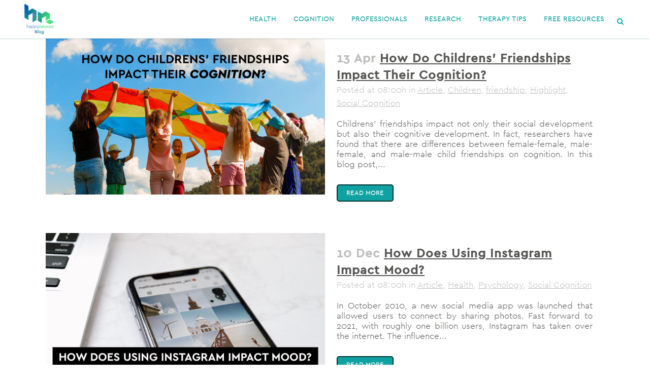

--- FILE ---
content_type: text/html; charset=UTF-8
request_url: https://news.happyneuronpro.com/category/cognitive-therapy/social-cognition/page/3/
body_size: 14574
content:
<!DOCTYPE html>
<html lang="en-US">
<head>
	<meta charset="UTF-8" />
	
				<meta name="viewport" content="width=device-width,initial-scale=1,user-scalable=no">
		
	<link rel="profile" href="http://gmpg.org/xfn/11" />
	<link rel="pingback" href="https://news.happyneuronpro.com/xmlrpc.php" />

	<meta name='robots' content='noindex, follow' />
	<style>img:is([sizes="auto" i], [sizes^="auto," i]) { contain-intrinsic-size: 3000px 1500px }</style>
	
	<!-- This site is optimized with the Yoast SEO plugin v26.7 - https://yoast.com/wordpress/plugins/seo/ -->
	<title>Social Cognition Archives - Page 3 of 4 - HappyNeuron Pro - Blog</title>
	<meta property="og:locale" content="en_US" />
	<meta property="og:type" content="article" />
	<meta property="og:title" content="Social Cognition Archives - Page 3 of 4 - HappyNeuron Pro - Blog" />
	<meta property="og:url" content="https://news.happyneuronpro.com/category/cognitive-therapy/social-cognition/" />
	<meta property="og:site_name" content="HappyNeuron Pro - Blog" />
	<meta name="twitter:card" content="summary_large_image" />
	<script type="application/ld+json" class="yoast-schema-graph">{"@context":"https://schema.org","@graph":[{"@type":"CollectionPage","@id":"https://news.happyneuronpro.com/category/cognitive-therapy/social-cognition/","url":"https://news.happyneuronpro.com/category/cognitive-therapy/social-cognition/page/3/","name":"Social Cognition Archives - Page 3 of 4 - HappyNeuron Pro - Blog","isPartOf":{"@id":"https://news.happyneuronpro.com/#website"},"primaryImageOfPage":{"@id":"https://news.happyneuronpro.com/category/cognitive-therapy/social-cognition/page/3/#primaryimage"},"image":{"@id":"https://news.happyneuronpro.com/category/cognitive-therapy/social-cognition/page/3/#primaryimage"},"thumbnailUrl":"https://news.happyneuronpro.com/wp-content/uploads/11.2021-howdochildrensfriendshipsimpactcognition.jpg","breadcrumb":{"@id":"https://news.happyneuronpro.com/category/cognitive-therapy/social-cognition/page/3/#breadcrumb"},"inLanguage":"en-US"},{"@type":"ImageObject","inLanguage":"en-US","@id":"https://news.happyneuronpro.com/category/cognitive-therapy/social-cognition/page/3/#primaryimage","url":"https://news.happyneuronpro.com/wp-content/uploads/11.2021-howdochildrensfriendshipsimpactcognition.jpg","contentUrl":"https://news.happyneuronpro.com/wp-content/uploads/11.2021-howdochildrensfriendshipsimpactcognition.jpg","width":1920,"height":1080},{"@type":"BreadcrumbList","@id":"https://news.happyneuronpro.com/category/cognitive-therapy/social-cognition/page/3/#breadcrumb","itemListElement":[{"@type":"ListItem","position":1,"name":"Home","item":"https://news.happyneuronpro.com/"},{"@type":"ListItem","position":2,"name":"Cognitive Therapy","item":"https://news.happyneuronpro.com/category/cognitive-therapy/"},{"@type":"ListItem","position":3,"name":"Social Cognition"}]},{"@type":"WebSite","@id":"https://news.happyneuronpro.com/#website","url":"https://news.happyneuronpro.com/","name":"HappyNeuron Pro - Blog","description":"","potentialAction":[{"@type":"SearchAction","target":{"@type":"EntryPoint","urlTemplate":"https://news.happyneuronpro.com/?s={search_term_string}"},"query-input":{"@type":"PropertyValueSpecification","valueRequired":true,"valueName":"search_term_string"}}],"inLanguage":"en-US"}]}</script>
	<!-- / Yoast SEO plugin. -->


<link rel="alternate" type="application/rss+xml" title="HappyNeuron Pro - Blog &raquo; Feed" href="https://news.happyneuronpro.com/feed/" />
<link rel="alternate" type="application/rss+xml" title="HappyNeuron Pro - Blog &raquo; Comments Feed" href="https://news.happyneuronpro.com/comments/feed/" />
<link rel="alternate" type="application/rss+xml" title="HappyNeuron Pro - Blog &raquo; Social Cognition Category Feed" href="https://news.happyneuronpro.com/category/cognitive-therapy/social-cognition/feed/" />
<link rel='stylesheet' id='wp-block-library-css' href='https://news.happyneuronpro.com/wp-includes/css/dist/block-library/style.min.css?ver=6.8.3' type='text/css' media='all' />
<style id='classic-theme-styles-inline-css' type='text/css'>
/*! This file is auto-generated */
.wp-block-button__link{color:#fff;background-color:#32373c;border-radius:9999px;box-shadow:none;text-decoration:none;padding:calc(.667em + 2px) calc(1.333em + 2px);font-size:1.125em}.wp-block-file__button{background:#32373c;color:#fff;text-decoration:none}
</style>
<link rel='stylesheet' id='mpp_gutenberg-css' href='https://news.happyneuronpro.com/wp-content/plugins/metronet-profile-picture/dist/blocks.style.build.css?ver=2.6.3' type='text/css' media='all' />
<style id='global-styles-inline-css' type='text/css'>
:root{--wp--preset--aspect-ratio--square: 1;--wp--preset--aspect-ratio--4-3: 4/3;--wp--preset--aspect-ratio--3-4: 3/4;--wp--preset--aspect-ratio--3-2: 3/2;--wp--preset--aspect-ratio--2-3: 2/3;--wp--preset--aspect-ratio--16-9: 16/9;--wp--preset--aspect-ratio--9-16: 9/16;--wp--preset--color--black: #000000;--wp--preset--color--cyan-bluish-gray: #abb8c3;--wp--preset--color--white: #ffffff;--wp--preset--color--pale-pink: #f78da7;--wp--preset--color--vivid-red: #cf2e2e;--wp--preset--color--luminous-vivid-orange: #ff6900;--wp--preset--color--luminous-vivid-amber: #fcb900;--wp--preset--color--light-green-cyan: #7bdcb5;--wp--preset--color--vivid-green-cyan: #00d084;--wp--preset--color--pale-cyan-blue: #8ed1fc;--wp--preset--color--vivid-cyan-blue: #0693e3;--wp--preset--color--vivid-purple: #9b51e0;--wp--preset--gradient--vivid-cyan-blue-to-vivid-purple: linear-gradient(135deg,rgba(6,147,227,1) 0%,rgb(155,81,224) 100%);--wp--preset--gradient--light-green-cyan-to-vivid-green-cyan: linear-gradient(135deg,rgb(122,220,180) 0%,rgb(0,208,130) 100%);--wp--preset--gradient--luminous-vivid-amber-to-luminous-vivid-orange: linear-gradient(135deg,rgba(252,185,0,1) 0%,rgba(255,105,0,1) 100%);--wp--preset--gradient--luminous-vivid-orange-to-vivid-red: linear-gradient(135deg,rgba(255,105,0,1) 0%,rgb(207,46,46) 100%);--wp--preset--gradient--very-light-gray-to-cyan-bluish-gray: linear-gradient(135deg,rgb(238,238,238) 0%,rgb(169,184,195) 100%);--wp--preset--gradient--cool-to-warm-spectrum: linear-gradient(135deg,rgb(74,234,220) 0%,rgb(151,120,209) 20%,rgb(207,42,186) 40%,rgb(238,44,130) 60%,rgb(251,105,98) 80%,rgb(254,248,76) 100%);--wp--preset--gradient--blush-light-purple: linear-gradient(135deg,rgb(255,206,236) 0%,rgb(152,150,240) 100%);--wp--preset--gradient--blush-bordeaux: linear-gradient(135deg,rgb(254,205,165) 0%,rgb(254,45,45) 50%,rgb(107,0,62) 100%);--wp--preset--gradient--luminous-dusk: linear-gradient(135deg,rgb(255,203,112) 0%,rgb(199,81,192) 50%,rgb(65,88,208) 100%);--wp--preset--gradient--pale-ocean: linear-gradient(135deg,rgb(255,245,203) 0%,rgb(182,227,212) 50%,rgb(51,167,181) 100%);--wp--preset--gradient--electric-grass: linear-gradient(135deg,rgb(202,248,128) 0%,rgb(113,206,126) 100%);--wp--preset--gradient--midnight: linear-gradient(135deg,rgb(2,3,129) 0%,rgb(40,116,252) 100%);--wp--preset--font-size--small: 13px;--wp--preset--font-size--medium: 20px;--wp--preset--font-size--large: 36px;--wp--preset--font-size--x-large: 42px;--wp--preset--spacing--20: 0.44rem;--wp--preset--spacing--30: 0.67rem;--wp--preset--spacing--40: 1rem;--wp--preset--spacing--50: 1.5rem;--wp--preset--spacing--60: 2.25rem;--wp--preset--spacing--70: 3.38rem;--wp--preset--spacing--80: 5.06rem;--wp--preset--shadow--natural: 6px 6px 9px rgba(0, 0, 0, 0.2);--wp--preset--shadow--deep: 12px 12px 50px rgba(0, 0, 0, 0.4);--wp--preset--shadow--sharp: 6px 6px 0px rgba(0, 0, 0, 0.2);--wp--preset--shadow--outlined: 6px 6px 0px -3px rgba(255, 255, 255, 1), 6px 6px rgba(0, 0, 0, 1);--wp--preset--shadow--crisp: 6px 6px 0px rgba(0, 0, 0, 1);}:where(.is-layout-flex){gap: 0.5em;}:where(.is-layout-grid){gap: 0.5em;}body .is-layout-flex{display: flex;}.is-layout-flex{flex-wrap: wrap;align-items: center;}.is-layout-flex > :is(*, div){margin: 0;}body .is-layout-grid{display: grid;}.is-layout-grid > :is(*, div){margin: 0;}:where(.wp-block-columns.is-layout-flex){gap: 2em;}:where(.wp-block-columns.is-layout-grid){gap: 2em;}:where(.wp-block-post-template.is-layout-flex){gap: 1.25em;}:where(.wp-block-post-template.is-layout-grid){gap: 1.25em;}.has-black-color{color: var(--wp--preset--color--black) !important;}.has-cyan-bluish-gray-color{color: var(--wp--preset--color--cyan-bluish-gray) !important;}.has-white-color{color: var(--wp--preset--color--white) !important;}.has-pale-pink-color{color: var(--wp--preset--color--pale-pink) !important;}.has-vivid-red-color{color: var(--wp--preset--color--vivid-red) !important;}.has-luminous-vivid-orange-color{color: var(--wp--preset--color--luminous-vivid-orange) !important;}.has-luminous-vivid-amber-color{color: var(--wp--preset--color--luminous-vivid-amber) !important;}.has-light-green-cyan-color{color: var(--wp--preset--color--light-green-cyan) !important;}.has-vivid-green-cyan-color{color: var(--wp--preset--color--vivid-green-cyan) !important;}.has-pale-cyan-blue-color{color: var(--wp--preset--color--pale-cyan-blue) !important;}.has-vivid-cyan-blue-color{color: var(--wp--preset--color--vivid-cyan-blue) !important;}.has-vivid-purple-color{color: var(--wp--preset--color--vivid-purple) !important;}.has-black-background-color{background-color: var(--wp--preset--color--black) !important;}.has-cyan-bluish-gray-background-color{background-color: var(--wp--preset--color--cyan-bluish-gray) !important;}.has-white-background-color{background-color: var(--wp--preset--color--white) !important;}.has-pale-pink-background-color{background-color: var(--wp--preset--color--pale-pink) !important;}.has-vivid-red-background-color{background-color: var(--wp--preset--color--vivid-red) !important;}.has-luminous-vivid-orange-background-color{background-color: var(--wp--preset--color--luminous-vivid-orange) !important;}.has-luminous-vivid-amber-background-color{background-color: var(--wp--preset--color--luminous-vivid-amber) !important;}.has-light-green-cyan-background-color{background-color: var(--wp--preset--color--light-green-cyan) !important;}.has-vivid-green-cyan-background-color{background-color: var(--wp--preset--color--vivid-green-cyan) !important;}.has-pale-cyan-blue-background-color{background-color: var(--wp--preset--color--pale-cyan-blue) !important;}.has-vivid-cyan-blue-background-color{background-color: var(--wp--preset--color--vivid-cyan-blue) !important;}.has-vivid-purple-background-color{background-color: var(--wp--preset--color--vivid-purple) !important;}.has-black-border-color{border-color: var(--wp--preset--color--black) !important;}.has-cyan-bluish-gray-border-color{border-color: var(--wp--preset--color--cyan-bluish-gray) !important;}.has-white-border-color{border-color: var(--wp--preset--color--white) !important;}.has-pale-pink-border-color{border-color: var(--wp--preset--color--pale-pink) !important;}.has-vivid-red-border-color{border-color: var(--wp--preset--color--vivid-red) !important;}.has-luminous-vivid-orange-border-color{border-color: var(--wp--preset--color--luminous-vivid-orange) !important;}.has-luminous-vivid-amber-border-color{border-color: var(--wp--preset--color--luminous-vivid-amber) !important;}.has-light-green-cyan-border-color{border-color: var(--wp--preset--color--light-green-cyan) !important;}.has-vivid-green-cyan-border-color{border-color: var(--wp--preset--color--vivid-green-cyan) !important;}.has-pale-cyan-blue-border-color{border-color: var(--wp--preset--color--pale-cyan-blue) !important;}.has-vivid-cyan-blue-border-color{border-color: var(--wp--preset--color--vivid-cyan-blue) !important;}.has-vivid-purple-border-color{border-color: var(--wp--preset--color--vivid-purple) !important;}.has-vivid-cyan-blue-to-vivid-purple-gradient-background{background: var(--wp--preset--gradient--vivid-cyan-blue-to-vivid-purple) !important;}.has-light-green-cyan-to-vivid-green-cyan-gradient-background{background: var(--wp--preset--gradient--light-green-cyan-to-vivid-green-cyan) !important;}.has-luminous-vivid-amber-to-luminous-vivid-orange-gradient-background{background: var(--wp--preset--gradient--luminous-vivid-amber-to-luminous-vivid-orange) !important;}.has-luminous-vivid-orange-to-vivid-red-gradient-background{background: var(--wp--preset--gradient--luminous-vivid-orange-to-vivid-red) !important;}.has-very-light-gray-to-cyan-bluish-gray-gradient-background{background: var(--wp--preset--gradient--very-light-gray-to-cyan-bluish-gray) !important;}.has-cool-to-warm-spectrum-gradient-background{background: var(--wp--preset--gradient--cool-to-warm-spectrum) !important;}.has-blush-light-purple-gradient-background{background: var(--wp--preset--gradient--blush-light-purple) !important;}.has-blush-bordeaux-gradient-background{background: var(--wp--preset--gradient--blush-bordeaux) !important;}.has-luminous-dusk-gradient-background{background: var(--wp--preset--gradient--luminous-dusk) !important;}.has-pale-ocean-gradient-background{background: var(--wp--preset--gradient--pale-ocean) !important;}.has-electric-grass-gradient-background{background: var(--wp--preset--gradient--electric-grass) !important;}.has-midnight-gradient-background{background: var(--wp--preset--gradient--midnight) !important;}.has-small-font-size{font-size: var(--wp--preset--font-size--small) !important;}.has-medium-font-size{font-size: var(--wp--preset--font-size--medium) !important;}.has-large-font-size{font-size: var(--wp--preset--font-size--large) !important;}.has-x-large-font-size{font-size: var(--wp--preset--font-size--x-large) !important;}
:where(.wp-block-post-template.is-layout-flex){gap: 1.25em;}:where(.wp-block-post-template.is-layout-grid){gap: 1.25em;}
:where(.wp-block-columns.is-layout-flex){gap: 2em;}:where(.wp-block-columns.is-layout-grid){gap: 2em;}
:root :where(.wp-block-pullquote){font-size: 1.5em;line-height: 1.6;}
</style>
<link rel='stylesheet' id='mediaelement-css' href='https://news.happyneuronpro.com/wp-includes/js/mediaelement/mediaelementplayer-legacy.min.css?ver=4.2.17' type='text/css' media='all' />
<link rel='stylesheet' id='wp-mediaelement-css' href='https://news.happyneuronpro.com/wp-includes/js/mediaelement/wp-mediaelement.min.css?ver=6.8.3' type='text/css' media='all' />
<link rel='stylesheet' id='bridge-default-style-css' href='https://news.happyneuronpro.com/wp-content/themes/bridge/style.css?ver=6.8.3' type='text/css' media='all' />
<link rel='stylesheet' id='bridge-qode-font_awesome-css' href='https://news.happyneuronpro.com/wp-content/themes/bridge/css/font-awesome/css/font-awesome.min.css?ver=6.8.3' type='text/css' media='all' />
<link rel='stylesheet' id='bridge-qode-font_elegant-css' href='https://news.happyneuronpro.com/wp-content/themes/bridge/css/elegant-icons/style.min.css?ver=6.8.3' type='text/css' media='all' />
<link rel='stylesheet' id='bridge-qode-linea_icons-css' href='https://news.happyneuronpro.com/wp-content/themes/bridge/css/linea-icons/style.css?ver=6.8.3' type='text/css' media='all' />
<link rel='stylesheet' id='bridge-qode-dripicons-css' href='https://news.happyneuronpro.com/wp-content/themes/bridge/css/dripicons/dripicons.css?ver=6.8.3' type='text/css' media='all' />
<link rel='stylesheet' id='bridge-qode-kiko-css' href='https://news.happyneuronpro.com/wp-content/themes/bridge/css/kiko/kiko-all.css?ver=6.8.3' type='text/css' media='all' />
<link rel='stylesheet' id='bridge-qode-font_awesome_5-css' href='https://news.happyneuronpro.com/wp-content/themes/bridge/css/font-awesome-5/css/font-awesome-5.min.css?ver=6.8.3' type='text/css' media='all' />
<link rel='stylesheet' id='bridge-stylesheet-css' href='https://news.happyneuronpro.com/wp-content/themes/bridge/css/stylesheet.min.css?ver=6.8.3' type='text/css' media='all' />
<style id='bridge-stylesheet-inline-css' type='text/css'>
   .archive.disabled_footer_top .footer_top_holder, .archive.disabled_footer_bottom .footer_bottom_holder { display: none;}


</style>
<link rel='stylesheet' id='bridge-print-css' href='https://news.happyneuronpro.com/wp-content/themes/bridge/css/print.css?ver=6.8.3' type='text/css' media='all' />
<link rel='stylesheet' id='bridge-style-dynamic-css' href='https://news.happyneuronpro.com/wp-content/themes/bridge/css/style_dynamic_callback.php?ver=6.8.3' type='text/css' media='all' />
<link rel='stylesheet' id='bridge-responsive-css' href='https://news.happyneuronpro.com/wp-content/themes/bridge/css/responsive.min.css?ver=6.8.3' type='text/css' media='all' />
<link rel='stylesheet' id='bridge-style-dynamic-responsive-css' href='https://news.happyneuronpro.com/wp-content/themes/bridge/css/style_dynamic_responsive_callback.php?ver=6.8.3' type='text/css' media='all' />
<style id='bridge-style-dynamic-responsive-inline-css' type='text/css'>
/* Register fonts */
@font-face {
font-family: 'Cerapro_light';
src: url('/wp-content/fonts/cerapro_light/cerapro-light-webfont.eot');
src: url('/wp-content/fonts/cerapro_light/cerapro-light-webfont.eot?#iefix') format('embedded-opentype'),
url('/wp-content/fonts/cerapro_light/cerapro-light-webfont.woff') format('woff'),
url('/wp-content/fonts/cerapro_light/cerapro-light-webfont.ttf') format('truetype'),
url('/wp-content/fonts/cerapro_light/cerapro-light-webfont.svg#svgFontName') format('svg');
font-display: swap;
}
@font-face {
font-family: 'Cerapro_medium';
src: url('/wp-content/fonts/cerapro_medium/cerapro-medium-webfont.eot');
src: url('/wp-content/fonts/cerapro_medium/cerapro-medium-webfont.eot?#iefix') format('embedded-opentype'),
url('/wp-content/fonts/cerapro_medium/cerapro-medium-webfont.woff') format('woff'),
url('/wp-content/fonts/cerapro_medium/cerapro-medium-webfont.ttf') format('truetype'),
url('/wp-content/fonts/cerapro_medium/cerapro-medium-webfont.svg#svgFontName') format('svg');
font-display: swap;
}
@font-face {
font-family: 'Cerapro_regular';
src: url('/wp-content/fonts/cerapro_regular/cerapro-regular-webfont.eot');
src: url('/wp-content/fonts/cerapro_regular/cerapro-regular-webfont.eot?#iefix') format('embedded-opentype'),
url('/wp-content/fonts/cerapro_regular/cerapro-regular-webfont.woff') format('woff'),
url('/wp-content/fonts/cerapro_regular/cerapro-regular-webfont.ttf') format('truetype'),
url('/wp-content/fonts/cerapro_regular/cerapro-regular-webfont.svg#svgFontName') format('svg');
font-display: swap;
}

/* assign it to texts */
body,p {
    font-family: 'Cerapro_light', sans-serif !important;
    font-weight: normal;
}
.h1,h2,h3,h4,h5,h6 {
    font-family: 'Cerapro_medium', sans-serif !important;
    font-weight: bold;
}
p {
    text-align: justify; 
}

/* Custom layout classes */
.hn_highlight {
    color: #10A2A2;
    font-weight: bold;
}
.hn_highlight_medium {
    color: #10A2A2;
    font-family: 'Cerapro_medium', sans-serif !important;
}
.hn_medium {
    font-family: 'Cerapro_medium', sans-serif !important;
}
.vert {
    color: #10A2A2;
}
hn_fullheight {
    height: 800px;
}
.h1blanc {
    font-size: 30px;
    color:#ffffff;
}
.compteur_blanc {
    font-size: 20px;
    color:#ffffff;
}

/* Blog related tweaks */
.latest_post p.excerpt  { /* hide the excerpts in post lists */
    display: none;
}
.two_columns_75_25>.column2>.column_inner { /* add padding to sidebar */
    padding: 0 10px 0 10px;
}
.two_columns_75_25 .column2 {
    background-color: #e1f6f6;
    outline: solid 1px #10A2A2;
    outline-offset: -1px;
}
.sidebar-color {
    background-color: #e1f6f6;
    outline: solid 1px #10A2A2;
    outline-offset: -1px;
}
@media screen and (max-width: 600px) { /* add padding on mobile */
    aside.sidebar {
        padding: 0 10px 0 10px;
    }
}
.sidebar-img { /* Add outline and margin to the image on the sidebar */
    outline: solid 1px #10A2A2;
    margin-top: 10px;
}
.sidebar span.post-date { /* make dates in sidebar smaller */
    font-size: 14px;
    color: #10A2A2;
}
.sidebar a { /* No underline on sidebar links */
    text-decoration: none;
}
.outline-color {
    outline: solid 1px #10A2A2;
}

footer a { /* no underline in footer links */
    text-decoration: none;
}

/* Default List style */
.hn_list ul {
    list-style: none;
    padding:0;
    margin:0;
}
.hn_list li { 
    padding-left: 5em; 
    text-indent: -.7em;
}
.hn_list li:before {
    content: "• ";
    color: #10A2A2;
}
/* Header Tweak for border */
.header_bottom {
  box-shadow: 0 1px 3px rgba(0,0,0,.11);
}

/* CTA styles */
.cta_center {
    text-align: center;
}
.hn_CTA{
    -webkit-font-smoothing: antialiased;
    cursor: pointer;
    -moz-user-select: none;
    -webkit-user-select: none;
    -o-user-select: none;
    user-select: none;
    display: inline-block;
    font-weight: normal;
    text-align: center;
    text-decoration: none;
    font-family: sans-serif;
    background: #10A2A2;
    color: #ffffff;
    border-radius: 6px;
    border-width: 0px;
    transition: all .4s ease;
    -moz-transition: all .4s ease;
    -webkit-transition: all .4s ease;
    -o-transition: all .4s ease;
    text-shadow: none;
    line-height: 1.5em;
    padding: 7px 27px;
    border-color: #10A2A2;
    font-family: 'Cerapro_light',sans-serif;
    font-size: 16px;
    font-weight: normal;
    border-radius: 5px;
}
.hn_CTA_greenSolid {
    -webkit-font-smoothing: antialiased;
    cursor: pointer;
    -moz-user-select: none;
    -webkit-user-select: none;
    -o-user-select: none;
    user-select: none;
    display: inline-block;
    font-weight: normal;
    text-align: center;
    text-decoration: none;
    font-family: sans-serif;
    background: #3EDD76;
    color: #ffffff;
    border-radius: 6px;
    border-width: 0px;
    transition: all .4s ease;
    -moz-transition: all .4s ease;
    -webkit-transition: all .4s ease;
    -o-transition: all .4s ease;
    text-shadow: none;
    line-height: 1.5em;
    padding: 7px 27px;
    border-color: #3EDD76;
    font-family: 'Cerapro_light',sans-serif;
    font-size: 16px;
    font-weight: normal;
    border-radius: 5px;
}
.hn_CTA_green {
	-webkit-font-smoothing:antialiased; 
	cursor:pointer; 
	-moz-user-select:none; 
	-webkit-user-select:none; 
	-o-user-select:none; 
	user-select:none; 
	display:inline-block; 
	font-weight:normal; 
	text-align:center; 
	text-decoration:none; 
	font-family:'Cerapro_light',sans-serif;
	font-size: 18px;
	font-weight: normal;
	border-radius: 6px;
	color:#3edd76;
	width:200px;
	border-color:#10A2A2; 
	border: 1px solid;
	background:#FFFFFF;
	background-color:#FFFFFF;
	transition:all .4s ease; 
	-moz-transition:all .4s ease; 
	-webkit-transition:all .4s ease; 
	-o-transition:all .4s ease; 
	text-shadow:none; 
	line-height:1.5em; 
	padding:7px 0px; 
}
.hn_CTA_green:hover {
	background-color:#3edd76;
	color:#ffffff;
}
.hn_CTA_green:active, .hn_CTA_green:active:hover {
	background-color:#3edd76;
	color:#FFFFFF;
}

.hn_CTA_white {
	-webkit-font-smoothing:antialiased; 
	cursor:pointer; 
	-moz-user-select:none; 
	-webkit-user-select:none; 
	-o-user-select:none; 
	user-select:none; 
	display:inline-block; 
	font-weight:normal; 
	text-align:center; 
	text-decoration:none; 
	font-family:'Cerapro_light',sans-serif;
	font-size: 18px;
	font-weight: normal;
	border-radius: 6px;
	color:#10A2A2;
	width:200px;
	border-color:#10A2A2; 
	border: 1px solid;
	background:#FFFFFF;
	background-color:#FFFFFF;
	transition:all .4s ease; 
	-moz-transition:all .4s ease; 
	-webkit-transition:all .4s ease; 
	-o-transition:all .4s ease; 
	text-shadow:none; 
	line-height:1.5em; 
	padding:7px 0px; 
}
.hn_CTA_white:hover {
	background-color:#10A2A2;
	color:#ffffff;
}
.hn_CTA_blueOutline {
	-webkit-font-smoothing:antialiased; 
	cursor:pointer; 
	-moz-user-select:none; 
	-webkit-user-select:none; 
	-o-user-select:none; 
	user-select:none; 
	display:inline-block; 
	font-weight:normal; 
	text-align:center; 
	text-decoration:none; 
	font-family:'Cerapro_light',sans-serif;
	font-size: 18px;
	font-weight: normal;
	border-radius: 20px;
	color:#10A2A2;
	border-color:#10A2A2; 
	border: 1px solid;
	background:#FFFFFF;
	background-color:#FFFFFF;
	transition:all .4s ease; 
	-moz-transition:all .4s ease; 
	-webkit-transition:all .4s ease; 
	-o-transition:all .4s ease; 
	text-shadow:none; 
	line-height:1.5em; 
	padding:7px 20px; 
}
.hn_CTA_blueOutline:hover, .hn_CTA_blueOutline:active, .hn_CTA_blueOutline:active:hover {
	background-color:#10A2A2;
	color:#FFFFFF;
}

.widget.widget_search form input[type=text] {
	border: 1px solid #575656;
	border-radius: 5px;
}
#searchsubmit {
	color: #FFFFFF;
	background-color: #10A2A2;
	border-radius: 5px;
	border: 0px;
}

.date_hour_holder {
	color:#FFFFFF !important;
	background-color:#10A2A2 !important;
	font-weight: bold !important;
}

.grecaptcha-badge {
	display: none
}
/* Adjusting Blog posts boxes */
.latest_post_two_holder .latest_post_two_text {
    padding: 10px;
}
.latest_post_two_holder .latest_post_two_text .separator.small {
    margin: 7px;
opacity:0;
}
.latest_post_two_holder .latest_post_two_info {
    padding: 5px;
}

/* Main Page Featured post - Adapt to width */
.featured-post .latest_post_two_holder .latest_post_two_image{
    width: 74%;
}
.featured-post .latest_post_two_holder .latest_post_two_inner {
    width: 24%;
}
.featured-post .latest_post_two_holder .latest_post_two_image img {
   height: 500px;
   width: 100% !important;
   object-fit: cover;
   width: auto;
}
.featured-post .latest_post_two_holder .latest_post_two_text {
    height: 450px;
}
.featured-post .latest_post_two_holder .latest_post_two_info {
    height: 50px;
}

/* Align Author on left in latest posts */
.latest_post_two_info_inner,.post_info_author  {
text-align:left;
}

/* fix margin size in footer */
.footer_top h5 {
    margin:0;
}
/* Add [...] after posts exceprts */
p.latest_post_two_excerpt::after {
    content: " [...]";
}
</style>
<link rel='stylesheet' id='js_composer_front-css' href='https://news.happyneuronpro.com/wp-content/plugins/js_composer/assets/css/js_composer.min.css?ver=7.7.2' type='text/css' media='all' />
<link rel='stylesheet' id='bridge-core-dashboard-style-css' href='https://news.happyneuronpro.com/wp-content/plugins/bridge-core/modules/core-dashboard/assets/css/core-dashboard.min.css?ver=6.8.3' type='text/css' media='all' />
<link rel='stylesheet' id='childstyle-css' href='https://news.happyneuronpro.com/wp-content/themes/bridge-child/style.css?ver=6.8.3' type='text/css' media='all' />
<link rel='stylesheet' id='jquery-lazyloadxt-spinner-css-css' href='//news.happyneuronpro.com/wp-content/plugins/a3-lazy-load/assets/css/jquery.lazyloadxt.spinner.css?ver=6.8.3' type='text/css' media='all' />
<link rel='stylesheet' id='a3a3_lazy_load-css' href='//news.happyneuronpro.com/wp-content/uploads/sass/a3_lazy_load.min.css?ver=1589829075' type='text/css' media='all' />
<script type="text/javascript" src="https://news.happyneuronpro.com/wp-includes/js/jquery/jquery.min.js?ver=3.7.1" id="jquery-core-js"></script>
<script type="text/javascript" src="https://news.happyneuronpro.com/wp-includes/js/jquery/jquery-migrate.min.js?ver=3.4.1" id="jquery-migrate-js"></script>
<script></script><link rel="https://api.w.org/" href="https://news.happyneuronpro.com/wp-json/" /><link rel="alternate" title="JSON" type="application/json" href="https://news.happyneuronpro.com/wp-json/wp/v2/categories/26" /><link rel="EditURI" type="application/rsd+xml" title="RSD" href="https://news.happyneuronpro.com/xmlrpc.php?rsd" />
<script>(function(w,d,s,l,i){w[l]=w[l]||[];w[l].push({'gtm.start':
new Date().getTime(),event:'gtm.js'});var f=d.getElementsByTagName(s)[0],
j=d.createElement(s),dl=l!='dataLayer'?'&l='+l:'';j.async=true;j.src=
'https://www.googletagmanager.com/gtm.js?id='+i+dl;f.parentNode.insertBefore(j,f);
})(window,document,'script','dataLayer','GTM-PPQNFPV');</script><meta name="generator" content="Elementor 3.29.2; features: additional_custom_breakpoints, e_local_google_fonts; settings: css_print_method-external, google_font-enabled, font_display-swap">
			<style>
				.e-con.e-parent:nth-of-type(n+4):not(.e-lazyloaded):not(.e-no-lazyload),
				.e-con.e-parent:nth-of-type(n+4):not(.e-lazyloaded):not(.e-no-lazyload) * {
					background-image: none !important;
				}
				@media screen and (max-height: 1024px) {
					.e-con.e-parent:nth-of-type(n+3):not(.e-lazyloaded):not(.e-no-lazyload),
					.e-con.e-parent:nth-of-type(n+3):not(.e-lazyloaded):not(.e-no-lazyload) * {
						background-image: none !important;
					}
				}
				@media screen and (max-height: 640px) {
					.e-con.e-parent:nth-of-type(n+2):not(.e-lazyloaded):not(.e-no-lazyload),
					.e-con.e-parent:nth-of-type(n+2):not(.e-lazyloaded):not(.e-no-lazyload) * {
						background-image: none !important;
					}
				}
			</style>
			<meta name="generator" content="Powered by WPBakery Page Builder - drag and drop page builder for WordPress."/>
<link rel="icon" href="https://news.happyneuronpro.com/wp-content/uploads/blog_logo-01-150x150.png" sizes="32x32" />
<link rel="icon" href="https://news.happyneuronpro.com/wp-content/uploads/blog_logo-01.png" sizes="192x192" />
<link rel="apple-touch-icon" href="https://news.happyneuronpro.com/wp-content/uploads/blog_logo-01.png" />
<meta name="msapplication-TileImage" content="https://news.happyneuronpro.com/wp-content/uploads/blog_logo-01.png" />
<noscript><style> .wpb_animate_when_almost_visible { opacity: 1; }</style></noscript></head>

<body class="archive paged category category-social-cognition category-26 paged-3 category-paged-3 wp-theme-bridge wp-child-theme-bridge-child bridge-core-3.2.0  qode-title-hidden hide_top_bar_on_mobile_header transparent_content qode-child-theme-ver-1.0.0 qode-theme-ver-30.8.8.4 qode-theme-bridge wpb-js-composer js-comp-ver-7.7.2 vc_responsive elementor-default elementor-kit-4998" itemscope itemtype="http://schema.org/WebPage">


<script type="text/javascript">
/* <![CDATA[ */
(function(window,document,dataLayerName,id){
window[dataLayerName]=window[dataLayerName]||[],window[dataLayerName].push({start:(new Date).getTime(),event:"stg.start"});var scripts=document.getElementsByTagName('script')[0],tags=document.createElement('script');
function stgCreateCookie(a,b,c){var d="";if(c){var e=new Date;e.setTime(e.getTime()+24*c*60*60*1e3),d=";expires="+e.toUTCString()}document.cookie=a+"="+b+d+";path=/"}
var isStgDebug=(window.location.href.match("stg_debug")||document.cookie.match("stg_debug"))&&!window.location.href.match("stg_disable_debug");stgCreateCookie("stg_debug",isStgDebug?1:"",isStgDebug?14:-1);
var qP=[];dataLayerName!=="dataLayer"&&qP.push("data_layer_name="+dataLayerName),isStgDebug&&qP.push("stg_debug");var qPString=qP.length>0?("?"+qP.join("&")):"";
tags.async=!0,tags.src="https://happyneuron-inc.containers.piwik.pro/"+id+".js"+qPString,scripts.parentNode.insertBefore(tags,scripts);
!function(a,n,i){a[n]=a[n]||{};for(var c=0;c<i.length;c++)!function(i){a[n][i]=a[n][i]||{},a[n][i].api=a[n][i].api||function(){var a=[].slice.call(arguments,0);"string"==typeof a[0]&&window[dataLayerName].push({event:n+"."+i+":"+a[0],parameters:[].slice.call(arguments,1)})}}(i[c])}(window,"ppms",["tm","cm"]);
})(window,document,'dataLayer','ba51cd88-a5db-4dcb-a055-1cb1ec639440');
/* ]]> */
</script>


<div class="wrapper">
	<div class="wrapper_inner">

    
		<!-- Google Analytics start -->
				<!-- Google Analytics end -->

		
	<header class=" centered_logo_animate scroll_header_top_area  fixed scrolled_not_transparent with_border sticky_mobile page_header">
	<div class="header_inner clearfix">
		<form role="search" id="searchform" action="https://news.happyneuronpro.com/" class="qode_search_form" method="get">
    
            <i class="qode_icon_font_awesome fa fa-search qode_icon_in_search" ></i>            <input type="text" placeholder="Search" name="s" class="qode_search_field" autocomplete="off" />
            <input type="submit" value="Search" />

            <div class="qode_search_close">
                <a href="#">
                    <i class="qode_icon_font_awesome fa fa-times qode_icon_in_search" ></i>                </a>
            </div>
            </form>
		<div class="header_top_bottom_holder">
			
			<div class="header_bottom clearfix" style=' background-color:rgba(255, 255, 255, 1);' >
											<div class="header_inner_left">
																	<div class="mobile_menu_button">
		<span>
			<i class="qode_icon_font_awesome fa fa-bars " ></i>		</span>
	</div>
								<div class="logo_wrapper" >
	<div class="q_logo">
		<a itemprop="url" href="https://news.happyneuronpro.com/" >
             <img itemprop="image" class="normal" src="https://news.happyneuronpro.com/wp-content/uploads/blog_logo-01.png" alt="Logo"> 			 <img itemprop="image" class="light" src="https://news.happyneuronpro.com/wp-content/uploads/blog_logo-01.png" alt="Logo"/> 			 <img itemprop="image" class="dark" src="https://news.happyneuronpro.com/wp-content/uploads/blog_logo-01.png" alt="Logo"/> 			 <img itemprop="image" class="sticky" src="https://news.happyneuronpro.com/wp-content/uploads/blog_logo-01.png" alt="Logo"/> 			 <img itemprop="image" class="mobile" src="https://news.happyneuronpro.com/wp-content/uploads/news_logo.png" alt="Logo"/> 					</a>
	</div>
	</div>															</div>
															<div class="header_inner_right">
									<div class="side_menu_button_wrapper right">
																														<div class="side_menu_button">
												<a class="search_button search_slides_from_window_top normal" href="javascript:void(0)">
		<i class="qode_icon_font_awesome fa fa-search " ></i>	</a>

																							
										</div>
									</div>
								</div>
							
							
							<nav class="main_menu drop_down right">
								<ul id="menu-general" class=""><li id="nav-menu-item-4228" class="menu-item menu-item-type-post_type menu-item-object-page  narrow"><a href="https://news.happyneuronpro.com/health/" class=""><i class="menu_icon blank fa"></i><span>Health</span><span class="plus"></span></a></li>
<li id="nav-menu-item-4226" class="menu-item menu-item-type-post_type menu-item-object-page  narrow"><a href="https://news.happyneuronpro.com/cognition/" class=""><i class="menu_icon blank fa"></i><span>Cognition</span><span class="plus"></span></a></li>
<li id="nav-menu-item-4227" class="menu-item menu-item-type-post_type menu-item-object-page  narrow"><a href="https://news.happyneuronpro.com/professionals/" class=""><i class="menu_icon blank fa"></i><span>Professionals</span><span class="plus"></span></a></li>
<li id="nav-menu-item-4234" class="menu-item menu-item-type-post_type menu-item-object-page  narrow"><a href="https://news.happyneuronpro.com/research/" class=""><i class="menu_icon blank fa"></i><span>Research</span><span class="plus"></span></a></li>
<li id="nav-menu-item-4229" class="menu-item menu-item-type-post_type menu-item-object-page  narrow"><a href="https://news.happyneuronpro.com/therapy-tips/" class=""><i class="menu_icon blank fa"></i><span>Therapy Tips</span><span class="plus"></span></a></li>
<li id="nav-menu-item-4195" class="menu-item menu-item-type-custom menu-item-object-custom menu-item-has-children  has_sub narrow"><a href="https://worksheets.happyneuronpro.com/?utm_source=blog&amp;utm_campaign=menu&amp;utm_medium=backlink" class=""><i class="menu_icon blank fa"></i><span>Free Resources</span><span class="plus"></span></a>
<div class="second"><div class="inner"><ul>
	<li id="nav-menu-item-4196" class="menu-item menu-item-type-custom menu-item-object-custom "><a href="https://worksheets.happyneuronpro.com/free-worksheets/?utm_source=blog&amp;utm_campaign=menu&amp;utm_medium=backlink" class=""><i class="menu_icon blank fa"></i><span>Free Worksheets</span><span class="plus"></span></a></li>
	<li id="nav-menu-item-4194" class="menu-item menu-item-type-custom menu-item-object-custom "><a target="_blank" href="https://www.happyneuronpro.com/en/free-trial/?utm_source=blog&amp;utm_campaign=menu&amp;utm_medium=backlink" class=""><i class="menu_icon blank fa"></i><span>Try Us</span><span class="plus"></span></a></li>
</ul></div></div>
</li>
</ul>							</nav>
														<nav class="mobile_menu">
	<ul id="menu-general-1" class=""><li id="mobile-menu-item-4228" class="menu-item menu-item-type-post_type menu-item-object-page "><a href="https://news.happyneuronpro.com/health/" class=""><span>Health</span></a><span class="mobile_arrow"><i class="fa fa-angle-right"></i><i class="fa fa-angle-down"></i></span></li>
<li id="mobile-menu-item-4226" class="menu-item menu-item-type-post_type menu-item-object-page "><a href="https://news.happyneuronpro.com/cognition/" class=""><span>Cognition</span></a><span class="mobile_arrow"><i class="fa fa-angle-right"></i><i class="fa fa-angle-down"></i></span></li>
<li id="mobile-menu-item-4227" class="menu-item menu-item-type-post_type menu-item-object-page "><a href="https://news.happyneuronpro.com/professionals/" class=""><span>Professionals</span></a><span class="mobile_arrow"><i class="fa fa-angle-right"></i><i class="fa fa-angle-down"></i></span></li>
<li id="mobile-menu-item-4234" class="menu-item menu-item-type-post_type menu-item-object-page "><a href="https://news.happyneuronpro.com/research/" class=""><span>Research</span></a><span class="mobile_arrow"><i class="fa fa-angle-right"></i><i class="fa fa-angle-down"></i></span></li>
<li id="mobile-menu-item-4229" class="menu-item menu-item-type-post_type menu-item-object-page "><a href="https://news.happyneuronpro.com/therapy-tips/" class=""><span>Therapy Tips</span></a><span class="mobile_arrow"><i class="fa fa-angle-right"></i><i class="fa fa-angle-down"></i></span></li>
<li id="mobile-menu-item-4195" class="menu-item menu-item-type-custom menu-item-object-custom menu-item-has-children  has_sub"><a href="https://worksheets.happyneuronpro.com/?utm_source=blog&amp;utm_campaign=menu&amp;utm_medium=backlink" class=""><span>Free Resources</span></a><span class="mobile_arrow"><i class="fa fa-angle-right"></i><i class="fa fa-angle-down"></i></span>
<ul class="sub_menu">
	<li id="mobile-menu-item-4196" class="menu-item menu-item-type-custom menu-item-object-custom "><a href="https://worksheets.happyneuronpro.com/free-worksheets/?utm_source=blog&amp;utm_campaign=menu&amp;utm_medium=backlink" class=""><span>Free Worksheets</span></a><span class="mobile_arrow"><i class="fa fa-angle-right"></i><i class="fa fa-angle-down"></i></span></li>
	<li id="mobile-menu-item-4194" class="menu-item menu-item-type-custom menu-item-object-custom "><a target="_blank" href="https://www.happyneuronpro.com/en/free-trial/?utm_source=blog&amp;utm_campaign=menu&amp;utm_medium=backlink" class=""><span>Try Us</span></a><span class="mobile_arrow"><i class="fa fa-angle-right"></i><i class="fa fa-angle-down"></i></span></li>
</ul>
</li>
</ul></nav>											</div>
			</div>
		</div>
</header>	
	
    
    	
    
    <div class="content content_top_margin">
        <div class="content_inner  ">
    				<div class="container">
        		<div class="container_inner default_template_holder clearfix">
							<div class="blog_holder blog_small_image">

	
    <!--if template name is defined than it is used our template and we can use query '$blog_query'-->
    
        <!--otherwise it is archive or category page and we don't have query-->
                    		<article id="post-3774" class="post-3774 post type-post status-publish format-standard has-post-thumbnail hentry category-article category-children category-friendship category-ag-highlight category-social-cognition">
			<div class="post_content_holder">
									<div class="post_image">
						<a itemprop="url" href="https://news.happyneuronpro.com/how-do-childrens-friendships-impact-their-cognition/" title="How Do Childrens&#8217; Friendships Impact Their Cognition?">
							<img fetchpriority="high" width="1920" height="1080" src="https://news.happyneuronpro.com/wp-content/uploads/11.2021-howdochildrensfriendshipsimpactcognition.jpg" class="attachment-full size-full wp-post-image" alt="" decoding="async" srcset="https://news.happyneuronpro.com/wp-content/uploads/11.2021-howdochildrensfriendshipsimpactcognition.jpg 1920w, https://news.happyneuronpro.com/wp-content/uploads/11.2021-howdochildrensfriendshipsimpactcognition-300x169.jpg 300w, https://news.happyneuronpro.com/wp-content/uploads/11.2021-howdochildrensfriendshipsimpactcognition-1024x576.jpg 1024w, https://news.happyneuronpro.com/wp-content/uploads/11.2021-howdochildrensfriendshipsimpactcognition-768x432.jpg 768w, https://news.happyneuronpro.com/wp-content/uploads/11.2021-howdochildrensfriendshipsimpactcognition-1536x864.jpg 1536w, https://news.happyneuronpro.com/wp-content/uploads/11.2021-howdochildrensfriendshipsimpactcognition-700x394.jpg 700w, https://news.happyneuronpro.com/wp-content/uploads/11.2021-howdochildrensfriendshipsimpactcognition-539x303.jpg 539w" sizes="(max-width: 1920px) 100vw, 1920px" />						</a>
					</div>
								<div class="post_text">
					<div class="post_text_inner">
						<h2 itemprop="name" class="entry_title"><span itemprop="dateCreated" class="date entry_date updated">13 Apr<meta itemprop="interactionCount" content="UserComments: 0"/></span> <a itemprop="url" href="https://news.happyneuronpro.com/how-do-childrens-friendships-impact-their-cognition/" title="How Do Childrens&#8217; Friendships Impact Their Cognition?">How Do Childrens&#8217; Friendships Impact Their Cognition?</a></h2>
						<div class="post_info">
							<span class="time">Posted at 08:00h</span>
							in <a href="https://news.happyneuronpro.com/category/medias/article/" rel="category tag">Article</a>, <a href="https://news.happyneuronpro.com/category/age-related/children/" rel="category tag">Children</a>, <a href="https://news.happyneuronpro.com/category/health/friendship/" rel="category tag">friendship</a>, <a href="https://news.happyneuronpro.com/category/age-related/ag-highlight/" rel="category tag">Highlight</a>, <a href="https://news.happyneuronpro.com/category/cognitive-therapy/social-cognition/" rel="category tag">Social Cognition</a>                            																											</div>
						<p itemprop="description" class="post_excerpt">Childrens’ friendships impact not only their social development but also their cognitive development. In fact, researchers have found that there are differences between female-female, male-female, and male-male child friendships on cognition. In this blog post,...</p>                                                    <div class="post_more">
                                <a itemprop="url" href="https://news.happyneuronpro.com/how-do-childrens-friendships-impact-their-cognition/" class="qbutton small">Read More</a>
                            </div>
                        					</div>
				</div>
			</div>
		</article>
		

                    		<article id="post-3665" class="post-3665 post type-post status-publish format-standard has-post-thumbnail hentry category-article category-health category-psychology category-social-cognition">
			<div class="post_content_holder">
									<div class="post_image">
						<a itemprop="url" href="https://news.happyneuronpro.com/how-does-using-instagram-impact-mood/" title="How Does Using Instagram Impact Mood?">
							<img width="1920" height="1080" src="https://news.happyneuronpro.com/wp-content/uploads/10.2021-How-Does-Using-Instagram-Impact-Mood_.jpg" class="attachment-full size-full wp-post-image" alt="" decoding="async" srcset="https://news.happyneuronpro.com/wp-content/uploads/10.2021-How-Does-Using-Instagram-Impact-Mood_.jpg 1920w, https://news.happyneuronpro.com/wp-content/uploads/10.2021-How-Does-Using-Instagram-Impact-Mood_-300x169.jpg 300w, https://news.happyneuronpro.com/wp-content/uploads/10.2021-How-Does-Using-Instagram-Impact-Mood_-1024x576.jpg 1024w, https://news.happyneuronpro.com/wp-content/uploads/10.2021-How-Does-Using-Instagram-Impact-Mood_-768x432.jpg 768w, https://news.happyneuronpro.com/wp-content/uploads/10.2021-How-Does-Using-Instagram-Impact-Mood_-1536x864.jpg 1536w, https://news.happyneuronpro.com/wp-content/uploads/10.2021-How-Does-Using-Instagram-Impact-Mood_-700x394.jpg 700w, https://news.happyneuronpro.com/wp-content/uploads/10.2021-How-Does-Using-Instagram-Impact-Mood_-539x303.jpg 539w" sizes="(max-width: 1920px) 100vw, 1920px" />						</a>
					</div>
								<div class="post_text">
					<div class="post_text_inner">
						<h2 itemprop="name" class="entry_title"><span itemprop="dateCreated" class="date entry_date updated">10 Dec<meta itemprop="interactionCount" content="UserComments: 0"/></span> <a itemprop="url" href="https://news.happyneuronpro.com/how-does-using-instagram-impact-mood/" title="How Does Using Instagram Impact Mood?">How Does Using Instagram Impact Mood?</a></h2>
						<div class="post_info">
							<span class="time">Posted at 08:00h</span>
							in <a href="https://news.happyneuronpro.com/category/medias/article/" rel="category tag">Article</a>, <a href="https://news.happyneuronpro.com/category/health/" rel="category tag">Health</a>, <a href="https://news.happyneuronpro.com/category/professions/psychology/" rel="category tag">Psychology</a>, <a href="https://news.happyneuronpro.com/category/cognitive-therapy/social-cognition/" rel="category tag">Social Cognition</a>                            																											</div>
						<p itemprop="description" class="post_excerpt">In October 2010, a new social media app was launched that allowed users to connect by sharing photos. Fast forward to 2021, with roughly one billion users, Instagram has taken over the internet. The influence...</p>                                                    <div class="post_more">
                                <a itemprop="url" href="https://news.happyneuronpro.com/how-does-using-instagram-impact-mood/" class="qbutton small">Read More</a>
                            </div>
                        					</div>
				</div>
			</div>
		</article>
		

                    		<article id="post-3197" class="post-3197 post type-post status-publish format-standard has-post-thumbnail hentry category-tt-highlight category-cog-highlight category-pro-highlight category-patient-engagement category-professions category-social-cognition category-video">
			<div class="post_content_holder">
									<div class="post_image">
						<a itemprop="url" href="https://news.happyneuronpro.com/how-does-cognitive-training-impact-mood/" title="How does Cognitive Training Impact Mood?">
							<img width="1920" height="1080" src="https://news.happyneuronpro.com/wp-content/uploads/Natalie-MacKenize-how-cognitive-training-impacts-moods.jpg" class="attachment-full size-full wp-post-image" alt="" decoding="async" srcset="https://news.happyneuronpro.com/wp-content/uploads/Natalie-MacKenize-how-cognitive-training-impacts-moods.jpg 1920w, https://news.happyneuronpro.com/wp-content/uploads/Natalie-MacKenize-how-cognitive-training-impacts-moods-300x169.jpg 300w, https://news.happyneuronpro.com/wp-content/uploads/Natalie-MacKenize-how-cognitive-training-impacts-moods-1024x576.jpg 1024w, https://news.happyneuronpro.com/wp-content/uploads/Natalie-MacKenize-how-cognitive-training-impacts-moods-768x432.jpg 768w, https://news.happyneuronpro.com/wp-content/uploads/Natalie-MacKenize-how-cognitive-training-impacts-moods-1536x864.jpg 1536w, https://news.happyneuronpro.com/wp-content/uploads/Natalie-MacKenize-how-cognitive-training-impacts-moods-700x394.jpg 700w, https://news.happyneuronpro.com/wp-content/uploads/Natalie-MacKenize-how-cognitive-training-impacts-moods-539x303.jpg 539w" sizes="(max-width: 1920px) 100vw, 1920px" />						</a>
					</div>
								<div class="post_text">
					<div class="post_text_inner">
						<h2 itemprop="name" class="entry_title"><span itemprop="dateCreated" class="date entry_date updated">19 May<meta itemprop="interactionCount" content="UserComments: 0"/></span> <a itemprop="url" href="https://news.happyneuronpro.com/how-does-cognitive-training-impact-mood/" title="How does Cognitive Training Impact Mood?">How does Cognitive Training Impact Mood?</a></h2>
						<div class="post_info">
							<span class="time">Posted at 09:06h</span>
							in <a href="https://news.happyneuronpro.com/category/therapy-tips/tt-highlight/" rel="category tag">Highlight</a>, <a href="https://news.happyneuronpro.com/category/cognitive-therapy/cog-highlight/" rel="category tag">Highlight</a>, <a href="https://news.happyneuronpro.com/category/professions/pro-highlight/" rel="category tag">Highlight</a>, <a href="https://news.happyneuronpro.com/category/therapy-tips/patient-engagement/" rel="category tag">Patient engagement</a>, <a href="https://news.happyneuronpro.com/category/professions/" rel="category tag">Professions</a>, <a href="https://news.happyneuronpro.com/category/cognitive-therapy/social-cognition/" rel="category tag">Social Cognition</a>, <a href="https://news.happyneuronpro.com/category/medias/video/" rel="category tag">Video</a>                            																											</div>
						<p itemprop="description" class="post_excerpt">Natalie MacKenzie, MSc, CPCRT, CBIST, from BIS Services, talked with Dustin about how her patients feel about cognitive training and how it affects their moods. She also explains how she uses our digital tool in...</p>                                                    <div class="post_more">
                                <a itemprop="url" href="https://news.happyneuronpro.com/how-does-cognitive-training-impact-mood/" class="qbutton small">Read More</a>
                            </div>
                        					</div>
				</div>
			</div>
		</article>
		

                    		<article id="post-2809" class="post-2809 post type-post status-publish format-standard has-post-thumbnail hentry category-depression category-psychology category-social-cognition category-ted-talk category-video">
			<div class="post_content_holder">
									<div class="post_image">
						<a itemprop="url" href="https://news.happyneuronpro.com/tedtalk-how-important-relationships-can-decrease-anxiety-depression/" title="TEDTalk &#8211; How Important Relationships Can Decrease Anxiety &#038; Depression">
							<img loading="lazy" width="1920" height="1080" src="https://news.happyneuronpro.com/wp-content/uploads/21.1-Ted-How-Important-Relationships-Can-Decrease-Anxiety-Depression.jpg" class="attachment-full size-full wp-post-image" alt="" decoding="async" srcset="https://news.happyneuronpro.com/wp-content/uploads/21.1-Ted-How-Important-Relationships-Can-Decrease-Anxiety-Depression.jpg 1920w, https://news.happyneuronpro.com/wp-content/uploads/21.1-Ted-How-Important-Relationships-Can-Decrease-Anxiety-Depression-300x169.jpg 300w, https://news.happyneuronpro.com/wp-content/uploads/21.1-Ted-How-Important-Relationships-Can-Decrease-Anxiety-Depression-1024x576.jpg 1024w, https://news.happyneuronpro.com/wp-content/uploads/21.1-Ted-How-Important-Relationships-Can-Decrease-Anxiety-Depression-768x432.jpg 768w, https://news.happyneuronpro.com/wp-content/uploads/21.1-Ted-How-Important-Relationships-Can-Decrease-Anxiety-Depression-1536x864.jpg 1536w, https://news.happyneuronpro.com/wp-content/uploads/21.1-Ted-How-Important-Relationships-Can-Decrease-Anxiety-Depression-700x394.jpg 700w, https://news.happyneuronpro.com/wp-content/uploads/21.1-Ted-How-Important-Relationships-Can-Decrease-Anxiety-Depression-539x303.jpg 539w" sizes="(max-width: 1920px) 100vw, 1920px" />						</a>
					</div>
								<div class="post_text">
					<div class="post_text_inner">
						<h2 itemprop="name" class="entry_title"><span itemprop="dateCreated" class="date entry_date updated">15 Feb<meta itemprop="interactionCount" content="UserComments: 0"/></span> <a itemprop="url" href="https://news.happyneuronpro.com/tedtalk-how-important-relationships-can-decrease-anxiety-depression/" title="TEDTalk &#8211; How Important Relationships Can Decrease Anxiety &#038; Depression">TEDTalk &#8211; How Important Relationships Can Decrease Anxiety &#038; Depression</a></h2>
						<div class="post_info">
							<span class="time">Posted at 08:00h</span>
							in <a href="https://news.happyneuronpro.com/category/medical-conditions/depression/" rel="category tag">Depression</a>, <a href="https://news.happyneuronpro.com/category/professions/psychology/" rel="category tag">Psychology</a>, <a href="https://news.happyneuronpro.com/category/cognitive-therapy/social-cognition/" rel="category tag">Social Cognition</a>, <a href="https://news.happyneuronpro.com/category/medias/ted-talk/" rel="category tag">Ted Talk</a>, <a href="https://news.happyneuronpro.com/category/medias/video/" rel="category tag">Video</a>                            																											</div>
						<p itemprop="description" class="post_excerpt">Social connection is a human need. Many people struggle with social connection and are at risk of isolation. Social connection can decrease anxiety and depression, as well as foster improved physical and mental health for...</p>                                                    <div class="post_more">
                                <a itemprop="url" href="https://news.happyneuronpro.com/tedtalk-how-important-relationships-can-decrease-anxiety-depression/" class="qbutton small">Read More</a>
                            </div>
                        					</div>
				</div>
			</div>
		</article>
		

                    		<article id="post-2789" class="post-2789 post type-post status-publish format-standard has-post-thumbnail hentry category-psychology category-social-cognition category-ted-talk category-video">
			<div class="post_content_holder">
									<div class="post_image">
						<a itemprop="url" href="https://news.happyneuronpro.com/tedtalk-the-riddle-of-experience-vs-memory/" title="TEDTalk &#8211; The Riddle of Experience vs. Memory">
							<img loading="lazy" width="1920" height="1080" src="https://news.happyneuronpro.com/wp-content/uploads/21.1-ted-the-riddle-of-experience-vs-memory-daniel-kahneman.jpg" class="attachment-full size-full wp-post-image" alt="" decoding="async" srcset="https://news.happyneuronpro.com/wp-content/uploads/21.1-ted-the-riddle-of-experience-vs-memory-daniel-kahneman.jpg 1920w, https://news.happyneuronpro.com/wp-content/uploads/21.1-ted-the-riddle-of-experience-vs-memory-daniel-kahneman-300x169.jpg 300w, https://news.happyneuronpro.com/wp-content/uploads/21.1-ted-the-riddle-of-experience-vs-memory-daniel-kahneman-1024x576.jpg 1024w, https://news.happyneuronpro.com/wp-content/uploads/21.1-ted-the-riddle-of-experience-vs-memory-daniel-kahneman-768x432.jpg 768w, https://news.happyneuronpro.com/wp-content/uploads/21.1-ted-the-riddle-of-experience-vs-memory-daniel-kahneman-1536x864.jpg 1536w, https://news.happyneuronpro.com/wp-content/uploads/21.1-ted-the-riddle-of-experience-vs-memory-daniel-kahneman-700x394.jpg 700w, https://news.happyneuronpro.com/wp-content/uploads/21.1-ted-the-riddle-of-experience-vs-memory-daniel-kahneman-539x303.jpg 539w" sizes="(max-width: 1920px) 100vw, 1920px" />						</a>
					</div>
								<div class="post_text">
					<div class="post_text_inner">
						<h2 itemprop="name" class="entry_title"><span itemprop="dateCreated" class="date entry_date updated">05 Feb<meta itemprop="interactionCount" content="UserComments: 0"/></span> <a itemprop="url" href="https://news.happyneuronpro.com/tedtalk-the-riddle-of-experience-vs-memory/" title="TEDTalk &#8211; The Riddle of Experience vs. Memory">TEDTalk &#8211; The Riddle of Experience vs. Memory</a></h2>
						<div class="post_info">
							<span class="time">Posted at 08:00h</span>
							in <a href="https://news.happyneuronpro.com/category/professions/psychology/" rel="category tag">Psychology</a>, <a href="https://news.happyneuronpro.com/category/cognitive-therapy/social-cognition/" rel="category tag">Social Cognition</a>, <a href="https://news.happyneuronpro.com/category/medias/ted-talk/" rel="category tag">Ted Talk</a>, <a href="https://news.happyneuronpro.com/category/medias/video/" rel="category tag">Video</a>                            																											</div>
						<p itemprop="description" class="post_excerpt">Daniel Kahneman explains how memories influence our future. He explains how our memory can influence how we perceive what is going on in the world around us over time. His examples from vacations to colonoscopies...</p>                                                    <div class="post_more">
                                <a itemprop="url" href="https://news.happyneuronpro.com/tedtalk-the-riddle-of-experience-vs-memory/" class="qbutton small">Read More</a>
                            </div>
                        					</div>
				</div>
			</div>
		</article>
		

                    		<article id="post-2771" class="post-2771 post type-post status-publish format-standard has-post-thumbnail hentry category-psychology category-social-cognition category-ted-talk category-therapy-tips category-video">
			<div class="post_content_holder">
									<div class="post_image">
						<a itemprop="url" href="https://news.happyneuronpro.com/how-childhood-trauma-affects-health-across-a-lifetime/" title="[Video] TEDTalk &#8211; How Childhood Trauma Affects Health Across A Lifetime">
							<img loading="lazy" width="1920" height="1080" src="https://news.happyneuronpro.com/wp-content/uploads/21.1-ted-How-childhood-trauma-affects-health-across-a-lifetime-nadine-burke-harris.jpg" class="attachment-full size-full wp-post-image" alt="" decoding="async" srcset="https://news.happyneuronpro.com/wp-content/uploads/21.1-ted-How-childhood-trauma-affects-health-across-a-lifetime-nadine-burke-harris.jpg 1920w, https://news.happyneuronpro.com/wp-content/uploads/21.1-ted-How-childhood-trauma-affects-health-across-a-lifetime-nadine-burke-harris-300x169.jpg 300w, https://news.happyneuronpro.com/wp-content/uploads/21.1-ted-How-childhood-trauma-affects-health-across-a-lifetime-nadine-burke-harris-1024x576.jpg 1024w, https://news.happyneuronpro.com/wp-content/uploads/21.1-ted-How-childhood-trauma-affects-health-across-a-lifetime-nadine-burke-harris-768x432.jpg 768w, https://news.happyneuronpro.com/wp-content/uploads/21.1-ted-How-childhood-trauma-affects-health-across-a-lifetime-nadine-burke-harris-1536x864.jpg 1536w, https://news.happyneuronpro.com/wp-content/uploads/21.1-ted-How-childhood-trauma-affects-health-across-a-lifetime-nadine-burke-harris-700x394.jpg 700w, https://news.happyneuronpro.com/wp-content/uploads/21.1-ted-How-childhood-trauma-affects-health-across-a-lifetime-nadine-burke-harris-539x303.jpg 539w" sizes="(max-width: 1920px) 100vw, 1920px" />						</a>
					</div>
								<div class="post_text">
					<div class="post_text_inner">
						<h2 itemprop="name" class="entry_title"><span itemprop="dateCreated" class="date entry_date updated">01 Feb<meta itemprop="interactionCount" content="UserComments: 0"/></span> <a itemprop="url" href="https://news.happyneuronpro.com/how-childhood-trauma-affects-health-across-a-lifetime/" title="[Video] TEDTalk &#8211; How Childhood Trauma Affects Health Across A Lifetime">[Video] TEDTalk &#8211; How Childhood Trauma Affects Health Across A Lifetime</a></h2>
						<div class="post_info">
							<span class="time">Posted at 08:00h</span>
							in <a href="https://news.happyneuronpro.com/category/professions/psychology/" rel="category tag">Psychology</a>, <a href="https://news.happyneuronpro.com/category/cognitive-therapy/social-cognition/" rel="category tag">Social Cognition</a>, <a href="https://news.happyneuronpro.com/category/medias/ted-talk/" rel="category tag">Ted Talk</a>, <a href="https://news.happyneuronpro.com/category/therapy-tips/" rel="category tag">Therapy Tips</a>, <a href="https://news.happyneuronpro.com/category/medias/video/" rel="category tag">Video</a>                            																											</div>
						<p itemprop="description" class="post_excerpt">Dr. Nadine Burke Harris is a Canadian-American pediatrician who assumed the position of Surgeon General of California in 2019. Dr. Harris is known for her work linking adverse childhood experiences to health outcomes. Her work...</p>                                                    <div class="post_more">
                                <a itemprop="url" href="https://news.happyneuronpro.com/how-childhood-trauma-affects-health-across-a-lifetime/" class="qbutton small">Read More</a>
                            </div>
                        					</div>
				</div>
			</div>
		</article>
		

                    		<article id="post-2724" class="post-2724 post type-post status-publish format-standard has-post-thumbnail hentry category-article category-patient-engagement category-social-cognition category-telehealth category-therapy-tips">
			<div class="post_content_holder">
									<div class="post_image">
						<a itemprop="url" href="https://news.happyneuronpro.com/how-to-combat-social-isolation-with-cognitive-activities/" title="How to Combat Social Isolation with Cognitive Activities">
							<img loading="lazy" width="1920" height="1080" src="https://news.happyneuronpro.com/wp-content/uploads/2020.12-how-to-combat-social-isolation-with-cognitive-activities.jpg" class="attachment-full size-full wp-post-image" alt="" decoding="async" srcset="https://news.happyneuronpro.com/wp-content/uploads/2020.12-how-to-combat-social-isolation-with-cognitive-activities.jpg 1920w, https://news.happyneuronpro.com/wp-content/uploads/2020.12-how-to-combat-social-isolation-with-cognitive-activities-300x169.jpg 300w, https://news.happyneuronpro.com/wp-content/uploads/2020.12-how-to-combat-social-isolation-with-cognitive-activities-1024x576.jpg 1024w, https://news.happyneuronpro.com/wp-content/uploads/2020.12-how-to-combat-social-isolation-with-cognitive-activities-768x432.jpg 768w, https://news.happyneuronpro.com/wp-content/uploads/2020.12-how-to-combat-social-isolation-with-cognitive-activities-1536x864.jpg 1536w, https://news.happyneuronpro.com/wp-content/uploads/2020.12-how-to-combat-social-isolation-with-cognitive-activities-700x394.jpg 700w, https://news.happyneuronpro.com/wp-content/uploads/2020.12-how-to-combat-social-isolation-with-cognitive-activities-539x303.jpg 539w" sizes="(max-width: 1920px) 100vw, 1920px" />						</a>
					</div>
								<div class="post_text">
					<div class="post_text_inner">
						<h2 itemprop="name" class="entry_title"><span itemprop="dateCreated" class="date entry_date updated">15 Jan<meta itemprop="interactionCount" content="UserComments: 0"/></span> <a itemprop="url" href="https://news.happyneuronpro.com/how-to-combat-social-isolation-with-cognitive-activities/" title="How to Combat Social Isolation with Cognitive Activities">How to Combat Social Isolation with Cognitive Activities</a></h2>
						<div class="post_info">
							<span class="time">Posted at 08:00h</span>
							in <a href="https://news.happyneuronpro.com/category/medias/article/" rel="category tag">Article</a>, <a href="https://news.happyneuronpro.com/category/therapy-tips/patient-engagement/" rel="category tag">Patient engagement</a>, <a href="https://news.happyneuronpro.com/category/cognitive-therapy/social-cognition/" rel="category tag">Social Cognition</a>, <a href="https://news.happyneuronpro.com/category/therapy-tips/telehealth/" rel="category tag">Telehealth</a>, <a href="https://news.happyneuronpro.com/category/therapy-tips/" rel="category tag">Therapy Tips</a>                            																											</div>
						<p itemprop="description" class="post_excerpt">It may feel bleak to enter 2021 still with social distancing rules and regulations occurring. Many people have been feeling the effects of social isolation as they try and stay safe following local guidelines. To...</p>                                                    <div class="post_more">
                                <a itemprop="url" href="https://news.happyneuronpro.com/how-to-combat-social-isolation-with-cognitive-activities/" class="qbutton small">Read More</a>
                            </div>
                        					</div>
				</div>
			</div>
		</article>
		

                    		<article id="post-2652" class="post-2652 post type-post status-publish format-standard has-post-thumbnail hentry category-article category-social-cognition category-therapy-tips">
			<div class="post_content_holder">
									<div class="post_image">
						<a itemprop="url" href="https://news.happyneuronpro.com/3-ways-to-help-your-client-manage-holiday-stress/" title="3 Ways to Help Your Client Manage Holiday Stress">
							<img loading="lazy" width="1920" height="1080" src="https://news.happyneuronpro.com/wp-content/uploads/2020.11-3-ways-to-help-your-client-manage-holiday-stress.jpg" class="attachment-full size-full wp-post-image" alt="" decoding="async" srcset="https://news.happyneuronpro.com/wp-content/uploads/2020.11-3-ways-to-help-your-client-manage-holiday-stress.jpg 1920w, https://news.happyneuronpro.com/wp-content/uploads/2020.11-3-ways-to-help-your-client-manage-holiday-stress-300x169.jpg 300w, https://news.happyneuronpro.com/wp-content/uploads/2020.11-3-ways-to-help-your-client-manage-holiday-stress-1024x576.jpg 1024w, https://news.happyneuronpro.com/wp-content/uploads/2020.11-3-ways-to-help-your-client-manage-holiday-stress-768x432.jpg 768w, https://news.happyneuronpro.com/wp-content/uploads/2020.11-3-ways-to-help-your-client-manage-holiday-stress-1536x864.jpg 1536w, https://news.happyneuronpro.com/wp-content/uploads/2020.11-3-ways-to-help-your-client-manage-holiday-stress-700x394.jpg 700w, https://news.happyneuronpro.com/wp-content/uploads/2020.11-3-ways-to-help-your-client-manage-holiday-stress-539x303.jpg 539w" sizes="(max-width: 1920px) 100vw, 1920px" />						</a>
					</div>
								<div class="post_text">
					<div class="post_text_inner">
						<h2 itemprop="name" class="entry_title"><span itemprop="dateCreated" class="date entry_date updated">11 Dec<meta itemprop="interactionCount" content="UserComments: 0"/></span> <a itemprop="url" href="https://news.happyneuronpro.com/3-ways-to-help-your-client-manage-holiday-stress/" title="3 Ways to Help Your Client Manage Holiday Stress">3 Ways to Help Your Client Manage Holiday Stress</a></h2>
						<div class="post_info">
							<span class="time">Posted at 08:00h</span>
							in <a href="https://news.happyneuronpro.com/category/medias/article/" rel="category tag">Article</a>, <a href="https://news.happyneuronpro.com/category/cognitive-therapy/social-cognition/" rel="category tag">Social Cognition</a>, <a href="https://news.happyneuronpro.com/category/therapy-tips/" rel="category tag">Therapy Tips</a>                            																											</div>
						<p itemprop="description" class="post_excerpt">The holiday season can be very stressful for people with and without cognitive impairment alike. Luckily, there are some things that you can do to help your client make their holiday season manageable and enjoyable....</p>                                                    <div class="post_more">
                                <a itemprop="url" href="https://news.happyneuronpro.com/3-ways-to-help-your-client-manage-holiday-stress/" class="qbutton small">Read More</a>
                            </div>
                        					</div>
				</div>
			</div>
		</article>
		

                    		<article id="post-2635" class="post-2635 post type-post status-publish format-standard has-post-thumbnail hentry category-article category-social-cognition">
			<div class="post_content_holder">
									<div class="post_image">
						<a itemprop="url" href="https://news.happyneuronpro.com/how-to-get-better-at-accepting-change-as-told-by-gifs/" title="How to Get Better at Accepting Change: As Told By GIFs">
							<img loading="lazy" width="1920" height="1080" src="https://news.happyneuronpro.com/wp-content/uploads/2020.11-How-to-Get-Better-at-Accepting-Change-As-Told-By-GIFs-copy.jpg" class="attachment-full size-full wp-post-image" alt="" decoding="async" srcset="https://news.happyneuronpro.com/wp-content/uploads/2020.11-How-to-Get-Better-at-Accepting-Change-As-Told-By-GIFs-copy.jpg 1920w, https://news.happyneuronpro.com/wp-content/uploads/2020.11-How-to-Get-Better-at-Accepting-Change-As-Told-By-GIFs-copy-300x169.jpg 300w, https://news.happyneuronpro.com/wp-content/uploads/2020.11-How-to-Get-Better-at-Accepting-Change-As-Told-By-GIFs-copy-1024x576.jpg 1024w, https://news.happyneuronpro.com/wp-content/uploads/2020.11-How-to-Get-Better-at-Accepting-Change-As-Told-By-GIFs-copy-768x432.jpg 768w, https://news.happyneuronpro.com/wp-content/uploads/2020.11-How-to-Get-Better-at-Accepting-Change-As-Told-By-GIFs-copy-1536x864.jpg 1536w, https://news.happyneuronpro.com/wp-content/uploads/2020.11-How-to-Get-Better-at-Accepting-Change-As-Told-By-GIFs-copy-700x394.jpg 700w, https://news.happyneuronpro.com/wp-content/uploads/2020.11-How-to-Get-Better-at-Accepting-Change-As-Told-By-GIFs-copy-539x303.jpg 539w" sizes="(max-width: 1920px) 100vw, 1920px" />						</a>
					</div>
								<div class="post_text">
					<div class="post_text_inner">
						<h2 itemprop="name" class="entry_title"><span itemprop="dateCreated" class="date entry_date updated">07 Dec<meta itemprop="interactionCount" content="UserComments: 0"/></span> <a itemprop="url" href="https://news.happyneuronpro.com/how-to-get-better-at-accepting-change-as-told-by-gifs/" title="How to Get Better at Accepting Change: As Told By GIFs">How to Get Better at Accepting Change: As Told By GIFs</a></h2>
						<div class="post_info">
							<span class="time">Posted at 08:00h</span>
							in <a href="https://news.happyneuronpro.com/category/medias/article/" rel="category tag">Article</a>, <a href="https://news.happyneuronpro.com/category/cognitive-therapy/social-cognition/" rel="category tag">Social Cognition</a>                            																											</div>
						<p itemprop="description" class="post_excerpt">Let’s face it, change can be scary. Children and adults alike have trouble accepting change. However, there are some ways you can make change less scary, and perhaps somewhat more exciting. ...</p>                                                    <div class="post_more">
                                <a itemprop="url" href="https://news.happyneuronpro.com/how-to-get-better-at-accepting-change-as-told-by-gifs/" class="qbutton small">Read More</a>
                            </div>
                        					</div>
				</div>
			</div>
		</article>
		

                    		<article id="post-2239" class="post-2239 post type-post status-publish format-standard has-post-thumbnail hentry category-article category-social-cognition category-therapy-tips">
			<div class="post_content_holder">
									<div class="post_image">
						<a itemprop="url" href="https://news.happyneuronpro.com/3-activities-for-bridging/" title="3 Activities for Bridging">
							<img loading="lazy" width="1920" height="1080" src="https://news.happyneuronpro.com/wp-content/uploads/2020.8-3-bridging-group-activities-for-attention-copy.jpg" class="attachment-full size-full wp-post-image" alt="" decoding="async" srcset="https://news.happyneuronpro.com/wp-content/uploads/2020.8-3-bridging-group-activities-for-attention-copy.jpg 1920w, https://news.happyneuronpro.com/wp-content/uploads/2020.8-3-bridging-group-activities-for-attention-copy-300x169.jpg 300w, https://news.happyneuronpro.com/wp-content/uploads/2020.8-3-bridging-group-activities-for-attention-copy-1024x576.jpg 1024w, https://news.happyneuronpro.com/wp-content/uploads/2020.8-3-bridging-group-activities-for-attention-copy-768x432.jpg 768w, https://news.happyneuronpro.com/wp-content/uploads/2020.8-3-bridging-group-activities-for-attention-copy-1536x864.jpg 1536w, https://news.happyneuronpro.com/wp-content/uploads/2020.8-3-bridging-group-activities-for-attention-copy-700x394.jpg 700w, https://news.happyneuronpro.com/wp-content/uploads/2020.8-3-bridging-group-activities-for-attention-copy-539x303.jpg 539w" sizes="(max-width: 1920px) 100vw, 1920px" />						</a>
					</div>
								<div class="post_text">
					<div class="post_text_inner">
						<h2 itemprop="name" class="entry_title"><span itemprop="dateCreated" class="date entry_date updated">25 Sep<meta itemprop="interactionCount" content="UserComments: 0"/></span> <a itemprop="url" href="https://news.happyneuronpro.com/3-activities-for-bridging/" title="3 Activities for Bridging">3 Activities for Bridging</a></h2>
						<div class="post_info">
							<span class="time">Posted at 08:00h</span>
							in <a href="https://news.happyneuronpro.com/category/medias/article/" rel="category tag">Article</a>, <a href="https://news.happyneuronpro.com/category/cognitive-therapy/social-cognition/" rel="category tag">Social Cognition</a>, <a href="https://news.happyneuronpro.com/category/therapy-tips/" rel="category tag">Therapy Tips</a>                            																											</div>
						<p itemprop="description" class="post_excerpt">One of the greatest challenges in cognitive rehabilitation therapy is helping your client connect their practice of cognitive skills to their daily life. This is where bridging comes in. Bridging is the process by which...</p>                                                    <div class="post_more">
                                <a itemprop="url" href="https://news.happyneuronpro.com/3-activities-for-bridging/" class="qbutton small">Read More</a>
                            </div>
                        					</div>
				</div>
			</div>
		</article>
		

                                                        <div class='pagination'><ul><li class='prev'><a itemprop='url' href='https://news.happyneuronpro.com/category/cognitive-therapy/social-cognition/page/2/'><i class='fa fa-angle-left'></i></a></li><li><a itemprop='url' href='https://news.happyneuronpro.com/category/cognitive-therapy/social-cognition/' class='inactive'>1</a></li><li><a itemprop='url' href='https://news.happyneuronpro.com/category/cognitive-therapy/social-cognition/page/2/' class='inactive'>2</a></li><li class='active'><span>3</span></li><li><a itemprop='url' href='https://news.happyneuronpro.com/category/cognitive-therapy/social-cognition/page/4/' class='inactive'>4</a></li><li class='next'><a href="https://news.happyneuronpro.com/category/cognitive-therapy/social-cognition/page/4/"><i class='fa fa-angle-right'></i></a></li></ul></div>
                                        </div>
					</div>
        	</div>
		
	</div>
</div>



	<footer >
		<div class="footer_inner clearfix">
				<div class="footer_top_holder">
            			<div class="footer_top">
								<div class="container">
					<div class="container_inner">
																	<div class="three_columns clearfix">
								<div class="column1 footer_col1">
									<div class="column_inner">
										<div id="custom_html-19" class="widget_text widget widget_custom_html"><h5>Professional Tools</h5><div class="textwidget custom-html-widget"><p style="font-size: 15px; color: #ffffff;"> 
<a href="https://www.happyneuronpro.com/en/the-program/digital-cognitive-therapy-tool/?&utm_source=blog&utm_medium=footer">Digital Cognitive Therapy Tools</a> 
<br>
<a style="color: #ffffff;" href="https://www.happyneuronpro.com/en/the-program/digital-cognitive-therapy-tool/?&utm_source=blog&utm_medium=footer">Cognitive Therapy Worksheets</a> 
<br>
 <br>
</p>
<div>

<a style="color: #ffffff;" href="https://www.happyneuronpro.com/en/info/contact-us/?&utm_source=blog&utm_medium=footer">Send us a message</a>

</div>
</div></div>									</div>
								</div>
								<div class="column2 footer_col2">
									<div class="column_inner">
										
		<div id="recent-posts-13" class="widget widget_recent_entries">
		<h5>Latest From Our Blog</h5>
		<ul>
											<li>
					<a href="https://news.happyneuronpro.com/loneliness-holidays/">How to Handle Loneliness During the Holidays</a>
									</li>
											<li>
					<a href="https://news.happyneuronpro.com/group-based-treatment/">Group-Based Treatment: Benefits and Tips</a>
									</li>
											<li>
					<a href="https://news.happyneuronpro.com/brain-fog-food/">The Connection Between Brain Fog and Food</a>
									</li>
											<li>
					<a href="https://news.happyneuronpro.com/slps-and-happy-neuron-pro/">Speech-Language Pathologists and Happy Neuron Pro</a>
									</li>
											<li>
					<a href="https://news.happyneuronpro.com/assistive-technology/">Session Guidelines: HappyNeuron Pro and Assistive Technology</a>
									</li>
					</ul>

		</div>									</div>
								</div>
								<div class="column3 footer_col3">
									<div class="column_inner">
										<div id="text-14" class="widget widget_text"><h5>More Links</h5>			<div class="textwidget"><p><a href="/all-posts/" target="_new">All Posts</a></p>
<div class="separator  transparent center  " style="margin-top: 3px;margin-bottom: 9px;"></div>
<p><a href="https://www.happyneuronpro.com/en/about-us/?utm_source=blog&#038;utm_campaign=footer&#038;utm_medium=backlink">Who We Are</a></p>
<div class="separator  transparent center  " style="margin-top: 3px;margin-bottom: 9px;"></div>
<p><a href="https://worksheets.happyneuronpro.com/free-worksheets/?utm_source=blog&#038;utm_campaign=footer&#038;utm_medium=backlink" target="_new">Free Worksheets</a></p>
<div class="separator  transparent center  " style="margin-top: 3px;margin-bottom: 9px;"></div>
<p><a href="https://www.happyneuronpro.com/en/program-faq/" target="_new">FAQ</a></p>
<div class="separator  transparent center  " style="margin-top: 3px;margin-bottom: 9px;"></div>
<p><a href="https://www.happyneuronpro.com/en/login/" target="_new">Login</a></p>
<p>&nbsp;</p>
</div>
		</div>									</div>
								</div>
							</div>
															</div>
				</div>
							</div>
					</div>
							<div class="footer_bottom_holder">
                								<div class="container">
					<div class="container_inner">
										<div class="three_columns footer_bottom_columns clearfix">
					<div class="column1 footer_bottom_column">
						<div class="column_inner">
							<div class="footer_bottom">
								<span class='q_social_icon_holder normal_social' ><a itemprop='url' href='https://www.pinterest.com/happyneuronpro/' target='_blank'><i class="qode_icon_font_awesome fa fa-pinterest  simple_social" style="" ></i></a></span><span class='q_social_icon_holder normal_social' ><a itemprop='url' href='https://www.facebook.com/happyneuronpro/' target='_blank'><i class="qode_icon_font_awesome fa fa-facebook  simple_social" style="" ></i></a></span><span class='q_social_icon_holder normal_social' ><a itemprop='url' href='http://www.linkedin.com/company/happyneuronpro' target='_self'><i class="qode_icon_font_awesome fa fa-linkedin  simple_social" style="" ></i></a></span><span class='q_social_icon_holder normal_social' ><a itemprop='url' href='https://www.instagram.com/happyneuron.en/' target='_self'><i class="qode_icon_font_awesome fa fa-instagram  simple_social" style="" ></i></a></span>							</div>
						</div>
					</div>
					<div class="column2 footer_bottom_column">
						<div class="column_inner">
							<div class="footer_bottom">
								<p style="font-size: 12px;text-align:center;">© HappyNeuron 2023 is a registered trademark owned <a href="https://www.humansmatter.co/?utm_source=hn_us_blog&utm_medium=backlink">HumansMatter</a></p>							</div>
						</div>
					</div>
					<div class="column3 footer_bottom_column">
						<div class="column_inner">
							<div class="footer_bottom">
								<p style="font-size: 12px;text-align:right;"><a href="/privacy-policy/">Privacy Policy</a> | <a href="https://www.happyneuronpro.com/en/info/terms-of-service/">Terms & Service</a> | <a href="/post-sitemap.xml">Site Map</a></p>							</div>
						</div>
					</div>
				</div>
									</div>
			</div>
						</div>
				</div>
	</footer>
		
</div>
</div>
<script type="speculationrules">
{"prefetch":[{"source":"document","where":{"and":[{"href_matches":"\/*"},{"not":{"href_matches":["\/wp-*.php","\/wp-admin\/*","\/wp-content\/uploads\/*","\/wp-content\/*","\/wp-content\/plugins\/*","\/wp-content\/themes\/bridge-child\/*","\/wp-content\/themes\/bridge\/*","\/*\\?(.+)"]}},{"not":{"selector_matches":"a[rel~=\"nofollow\"]"}},{"not":{"selector_matches":".no-prefetch, .no-prefetch a"}}]},"eagerness":"conservative"}]}
</script>
<script>
		// hubspot
		(function(d,s,i,r) {
			if (d.getElementById(i)){return;}
			var n=d.createElement(s),e=d.getElementsByTagName(s)[0];
			n.id=i;n.src='//js.hs-analytics.net/analytics/'+(Math.ceil(new Date()/r)*r)+'/2058273.js';
			e.parentNode.insertBefore(n, e);
		})(document,'script','hs-analytics',300000);
		</script><script type="text/javascript">
/* <![CDATA[ */
var _paq = _paq || [];
_paq.push( ["setTrackingSourceProvider","wordpress","1.3.9"] );
/* ]]> */
</script>
			<script>
				const lazyloadRunObserver = () => {
					const lazyloadBackgrounds = document.querySelectorAll( `.e-con.e-parent:not(.e-lazyloaded)` );
					const lazyloadBackgroundObserver = new IntersectionObserver( ( entries ) => {
						entries.forEach( ( entry ) => {
							if ( entry.isIntersecting ) {
								let lazyloadBackground = entry.target;
								if( lazyloadBackground ) {
									lazyloadBackground.classList.add( 'e-lazyloaded' );
								}
								lazyloadBackgroundObserver.unobserve( entry.target );
							}
						});
					}, { rootMargin: '200px 0px 200px 0px' } );
					lazyloadBackgrounds.forEach( ( lazyloadBackground ) => {
						lazyloadBackgroundObserver.observe( lazyloadBackground );
					} );
				};
				const events = [
					'DOMContentLoaded',
					'elementor/lazyload/observe',
				];
				events.forEach( ( event ) => {
					document.addEventListener( event, lazyloadRunObserver );
				} );
			</script>
			<script type="text/html" id="wpb-modifications"> window.wpbCustomElement = 1; </script><script type="text/javascript" src="https://news.happyneuronpro.com/wp-content/plugins/metronet-profile-picture/js/mpp-frontend.js?ver=2.6.3" id="mpp_gutenberg_tabs-js"></script>
<script type="text/javascript" src="https://news.happyneuronpro.com/wp-includes/js/jquery/ui/core.min.js?ver=1.13.3" id="jquery-ui-core-js"></script>
<script type="text/javascript" src="https://news.happyneuronpro.com/wp-includes/js/jquery/ui/accordion.min.js?ver=1.13.3" id="jquery-ui-accordion-js"></script>
<script type="text/javascript" src="https://news.happyneuronpro.com/wp-includes/js/jquery/ui/menu.min.js?ver=1.13.3" id="jquery-ui-menu-js"></script>
<script type="text/javascript" src="https://news.happyneuronpro.com/wp-includes/js/dist/dom-ready.min.js?ver=f77871ff7694fffea381" id="wp-dom-ready-js"></script>
<script type="text/javascript" src="https://news.happyneuronpro.com/wp-includes/js/dist/hooks.min.js?ver=4d63a3d491d11ffd8ac6" id="wp-hooks-js"></script>
<script type="text/javascript" src="https://news.happyneuronpro.com/wp-includes/js/dist/i18n.min.js?ver=5e580eb46a90c2b997e6" id="wp-i18n-js"></script>
<script type="text/javascript" id="wp-i18n-js-after">
/* <![CDATA[ */
wp.i18n.setLocaleData( { 'text direction\u0004ltr': [ 'ltr' ] } );
/* ]]> */
</script>
<script type="text/javascript" src="https://news.happyneuronpro.com/wp-includes/js/dist/a11y.min.js?ver=3156534cc54473497e14" id="wp-a11y-js"></script>
<script type="text/javascript" src="https://news.happyneuronpro.com/wp-includes/js/jquery/ui/autocomplete.min.js?ver=1.13.3" id="jquery-ui-autocomplete-js"></script>
<script type="text/javascript" src="https://news.happyneuronpro.com/wp-includes/js/jquery/ui/controlgroup.min.js?ver=1.13.3" id="jquery-ui-controlgroup-js"></script>
<script type="text/javascript" src="https://news.happyneuronpro.com/wp-includes/js/jquery/ui/checkboxradio.min.js?ver=1.13.3" id="jquery-ui-checkboxradio-js"></script>
<script type="text/javascript" src="https://news.happyneuronpro.com/wp-includes/js/jquery/ui/button.min.js?ver=1.13.3" id="jquery-ui-button-js"></script>
<script type="text/javascript" src="https://news.happyneuronpro.com/wp-includes/js/jquery/ui/datepicker.min.js?ver=1.13.3" id="jquery-ui-datepicker-js"></script>
<script type="text/javascript" id="jquery-ui-datepicker-js-after">
/* <![CDATA[ */
jQuery(function(jQuery){jQuery.datepicker.setDefaults({"closeText":"Close","currentText":"Today","monthNames":["January","February","March","April","May","June","July","August","September","October","November","December"],"monthNamesShort":["Jan","Feb","Mar","Apr","May","Jun","Jul","Aug","Sep","Oct","Nov","Dec"],"nextText":"Next","prevText":"Previous","dayNames":["Sunday","Monday","Tuesday","Wednesday","Thursday","Friday","Saturday"],"dayNamesShort":["Sun","Mon","Tue","Wed","Thu","Fri","Sat"],"dayNamesMin":["S","M","T","W","T","F","S"],"dateFormat":"d MM yy","firstDay":0,"isRTL":false});});
/* ]]> */
</script>
<script type="text/javascript" src="https://news.happyneuronpro.com/wp-includes/js/jquery/ui/mouse.min.js?ver=1.13.3" id="jquery-ui-mouse-js"></script>
<script type="text/javascript" src="https://news.happyneuronpro.com/wp-includes/js/jquery/ui/resizable.min.js?ver=1.13.3" id="jquery-ui-resizable-js"></script>
<script type="text/javascript" src="https://news.happyneuronpro.com/wp-includes/js/jquery/ui/draggable.min.js?ver=1.13.3" id="jquery-ui-draggable-js"></script>
<script type="text/javascript" src="https://news.happyneuronpro.com/wp-includes/js/jquery/ui/dialog.min.js?ver=1.13.3" id="jquery-ui-dialog-js"></script>
<script type="text/javascript" src="https://news.happyneuronpro.com/wp-includes/js/jquery/ui/droppable.min.js?ver=1.13.3" id="jquery-ui-droppable-js"></script>
<script type="text/javascript" src="https://news.happyneuronpro.com/wp-includes/js/jquery/ui/progressbar.min.js?ver=1.13.3" id="jquery-ui-progressbar-js"></script>
<script type="text/javascript" src="https://news.happyneuronpro.com/wp-includes/js/jquery/ui/selectable.min.js?ver=1.13.3" id="jquery-ui-selectable-js"></script>
<script type="text/javascript" src="https://news.happyneuronpro.com/wp-includes/js/jquery/ui/sortable.min.js?ver=1.13.3" id="jquery-ui-sortable-js"></script>
<script type="text/javascript" src="https://news.happyneuronpro.com/wp-includes/js/jquery/ui/slider.min.js?ver=1.13.3" id="jquery-ui-slider-js"></script>
<script type="text/javascript" src="https://news.happyneuronpro.com/wp-includes/js/jquery/ui/spinner.min.js?ver=1.13.3" id="jquery-ui-spinner-js"></script>
<script type="text/javascript" src="https://news.happyneuronpro.com/wp-includes/js/jquery/ui/tooltip.min.js?ver=1.13.3" id="jquery-ui-tooltip-js"></script>
<script type="text/javascript" src="https://news.happyneuronpro.com/wp-includes/js/jquery/ui/tabs.min.js?ver=1.13.3" id="jquery-ui-tabs-js"></script>
<script type="text/javascript" src="https://news.happyneuronpro.com/wp-includes/js/jquery/ui/effect.min.js?ver=1.13.3" id="jquery-effects-core-js"></script>
<script type="text/javascript" src="https://news.happyneuronpro.com/wp-includes/js/jquery/ui/effect-drop.min.js?ver=1.13.3" id="jquery-effects-drop-js"></script>
<script type="text/javascript" src="https://news.happyneuronpro.com/wp-content/themes/bridge/js/plugins/doubletaptogo.js?ver=6.8.3" id="doubleTapToGo-js"></script>
<script type="text/javascript" src="https://news.happyneuronpro.com/wp-content/themes/bridge/js/plugins/modernizr.min.js?ver=6.8.3" id="modernizr-js"></script>
<script type="text/javascript" src="https://news.happyneuronpro.com/wp-content/themes/bridge/js/plugins/jquery.appear.js?ver=6.8.3" id="appear-js"></script>
<script type="text/javascript" src="https://news.happyneuronpro.com/wp-includes/js/hoverIntent.min.js?ver=1.10.2" id="hoverIntent-js"></script>
<script type="text/javascript" src="https://news.happyneuronpro.com/wp-content/themes/bridge/js/plugins/jquery.prettyPhoto.js?ver=6.8.3" id="prettyphoto-js"></script>
<script type="text/javascript" id="mediaelement-core-js-before">
/* <![CDATA[ */
var mejsL10n = {"language":"en","strings":{"mejs.download-file":"Download File","mejs.install-flash":"You are using a browser that does not have Flash player enabled or installed. Please turn on your Flash player plugin or download the latest version from https:\/\/get.adobe.com\/flashplayer\/","mejs.fullscreen":"Fullscreen","mejs.play":"Play","mejs.pause":"Pause","mejs.time-slider":"Time Slider","mejs.time-help-text":"Use Left\/Right Arrow keys to advance one second, Up\/Down arrows to advance ten seconds.","mejs.live-broadcast":"Live Broadcast","mejs.volume-help-text":"Use Up\/Down Arrow keys to increase or decrease volume.","mejs.unmute":"Unmute","mejs.mute":"Mute","mejs.volume-slider":"Volume Slider","mejs.video-player":"Video Player","mejs.audio-player":"Audio Player","mejs.captions-subtitles":"Captions\/Subtitles","mejs.captions-chapters":"Chapters","mejs.none":"None","mejs.afrikaans":"Afrikaans","mejs.albanian":"Albanian","mejs.arabic":"Arabic","mejs.belarusian":"Belarusian","mejs.bulgarian":"Bulgarian","mejs.catalan":"Catalan","mejs.chinese":"Chinese","mejs.chinese-simplified":"Chinese (Simplified)","mejs.chinese-traditional":"Chinese (Traditional)","mejs.croatian":"Croatian","mejs.czech":"Czech","mejs.danish":"Danish","mejs.dutch":"Dutch","mejs.english":"English","mejs.estonian":"Estonian","mejs.filipino":"Filipino","mejs.finnish":"Finnish","mejs.french":"French","mejs.galician":"Galician","mejs.german":"German","mejs.greek":"Greek","mejs.haitian-creole":"Haitian Creole","mejs.hebrew":"Hebrew","mejs.hindi":"Hindi","mejs.hungarian":"Hungarian","mejs.icelandic":"Icelandic","mejs.indonesian":"Indonesian","mejs.irish":"Irish","mejs.italian":"Italian","mejs.japanese":"Japanese","mejs.korean":"Korean","mejs.latvian":"Latvian","mejs.lithuanian":"Lithuanian","mejs.macedonian":"Macedonian","mejs.malay":"Malay","mejs.maltese":"Maltese","mejs.norwegian":"Norwegian","mejs.persian":"Persian","mejs.polish":"Polish","mejs.portuguese":"Portuguese","mejs.romanian":"Romanian","mejs.russian":"Russian","mejs.serbian":"Serbian","mejs.slovak":"Slovak","mejs.slovenian":"Slovenian","mejs.spanish":"Spanish","mejs.swahili":"Swahili","mejs.swedish":"Swedish","mejs.tagalog":"Tagalog","mejs.thai":"Thai","mejs.turkish":"Turkish","mejs.ukrainian":"Ukrainian","mejs.vietnamese":"Vietnamese","mejs.welsh":"Welsh","mejs.yiddish":"Yiddish"}};
/* ]]> */
</script>
<script type="text/javascript" src="https://news.happyneuronpro.com/wp-includes/js/mediaelement/mediaelement-and-player.min.js?ver=4.2.17" id="mediaelement-core-js"></script>
<script type="text/javascript" src="https://news.happyneuronpro.com/wp-includes/js/mediaelement/mediaelement-migrate.min.js?ver=6.8.3" id="mediaelement-migrate-js"></script>
<script type="text/javascript" id="mediaelement-js-extra">
/* <![CDATA[ */
var _wpmejsSettings = {"pluginPath":"\/wp-includes\/js\/mediaelement\/","classPrefix":"mejs-","stretching":"responsive","audioShortcodeLibrary":"mediaelement","videoShortcodeLibrary":"mediaelement"};
/* ]]> */
</script>
<script type="text/javascript" src="https://news.happyneuronpro.com/wp-includes/js/mediaelement/wp-mediaelement.min.js?ver=6.8.3" id="wp-mediaelement-js"></script>
<script type="text/javascript" src="https://news.happyneuronpro.com/wp-content/themes/bridge/js/plugins/jquery.waitforimages.js?ver=6.8.3" id="waitforimages-js"></script>
<script type="text/javascript" src="https://news.happyneuronpro.com/wp-includes/js/jquery/jquery.form.min.js?ver=4.3.0" id="jquery-form-js"></script>
<script type="text/javascript" src="https://news.happyneuronpro.com/wp-content/themes/bridge/js/plugins/waypoints.min.js?ver=6.8.3" id="waypoints-js"></script>
<script type="text/javascript" src="https://news.happyneuronpro.com/wp-content/themes/bridge/js/plugins/jquery.easing.1.3.js?ver=6.8.3" id="easing-js"></script>
<script type="text/javascript" src="https://news.happyneuronpro.com/wp-content/themes/bridge/js/plugins/jquery.mousewheel.min.js?ver=6.8.3" id="mousewheel-js"></script>
<script type="text/javascript" src="https://news.happyneuronpro.com/wp-content/themes/bridge/js/plugins/jquery.isotope.min.js?ver=6.8.3" id="isotope-js"></script>
<script type="text/javascript" src="https://news.happyneuronpro.com/wp-content/themes/bridge/js/plugins/skrollr.js?ver=6.8.3" id="skrollr-js"></script>
<script type="text/javascript" src="https://news.happyneuronpro.com/wp-content/themes/bridge/js/default_dynamic_callback.php?ver=6.8.3" id="bridge-default-dynamic-js"></script>
<script type="text/javascript" id="bridge-default-js-extra">
/* <![CDATA[ */
var QodeAdminAjax = {"ajaxurl":"https:\/\/news.happyneuronpro.com\/wp-admin\/admin-ajax.php"};
var qodeGlobalVars = {"vars":{"qodeAddingToCartLabel":"Adding to Cart...","page_scroll_amount_for_sticky":"","commentSentLabel":"Comment has been sent!"}};
/* ]]> */
</script>
<script type="text/javascript" src="https://news.happyneuronpro.com/wp-content/themes/bridge/js/default.min.js?ver=6.8.3" id="bridge-default-js"></script>
<script type="text/javascript" src="https://news.happyneuronpro.com/wp-content/plugins/js_composer/assets/js/dist/js_composer_front.min.js?ver=7.7.2" id="wpb_composer_front_js-js"></script>
<script type="text/javascript" id="qode-like-js-extra">
/* <![CDATA[ */
var qodeLike = {"ajaxurl":"https:\/\/news.happyneuronpro.com\/wp-admin\/admin-ajax.php"};
/* ]]> */
</script>
<script type="text/javascript" src="https://news.happyneuronpro.com/wp-content/themes/bridge/js/plugins/qode-like.min.js?ver=6.8.3" id="qode-like-js"></script>
<script type="text/javascript" id="jquery-lazyloadxt-js-extra">
/* <![CDATA[ */
var a3_lazyload_params = {"apply_images":"1","apply_videos":"1"};
/* ]]> */
</script>
<script type="text/javascript" src="//news.happyneuronpro.com/wp-content/plugins/a3-lazy-load/assets/js/jquery.lazyloadxt.extra.min.js?ver=2.7.5" id="jquery-lazyloadxt-js"></script>
<script type="text/javascript" src="//news.happyneuronpro.com/wp-content/plugins/a3-lazy-load/assets/js/jquery.lazyloadxt.srcset.min.js?ver=2.7.5" id="jquery-lazyloadxt-srcset-js"></script>
<script type="text/javascript" id="jquery-lazyloadxt-extend-js-extra">
/* <![CDATA[ */
var a3_lazyload_extend_params = {"edgeY":"0","horizontal_container_classnames":""};
/* ]]> */
</script>
<script type="text/javascript" src="//news.happyneuronpro.com/wp-content/plugins/a3-lazy-load/assets/js/jquery.lazyloadxt.extend.js?ver=2.7.5" id="jquery-lazyloadxt-extend-js"></script>
<script></script></body>
</html>

--- FILE ---
content_type: text/plain
request_url: https://www.google-analytics.com/j/collect?v=1&_v=j102&a=1637988465&t=pageview&_s=1&dl=https%3A%2F%2Fnews.happyneuronpro.com%2Fcategory%2Fcognitive-therapy%2Fsocial-cognition%2Fpage%2F3%2F&ul=en-us%40posix&dt=Social%20Cognition%20Archives%20-%20Page%203%20of%204%20-%20HappyNeuron%20Pro%20-%20Blog&sr=1280x720&vp=1280x720&_u=YEBAAEABAAAAACAAI~&jid=181843366&gjid=254303433&cid=1614587096.1768594600&tid=UA-599803-29&_gid=961026950.1768594600&_r=1&_slc=1&gtm=45He61e1n81PPQNFPVza200&gcd=13l3l3l3l1l1&dma=0&tag_exp=103116026~103200004~104527907~104528500~104684208~104684211~105391253~115616985~115938466~115938469~116682875~117041588&z=1966252158
body_size: -452
content:
2,cG-ELNJXH8Z5R